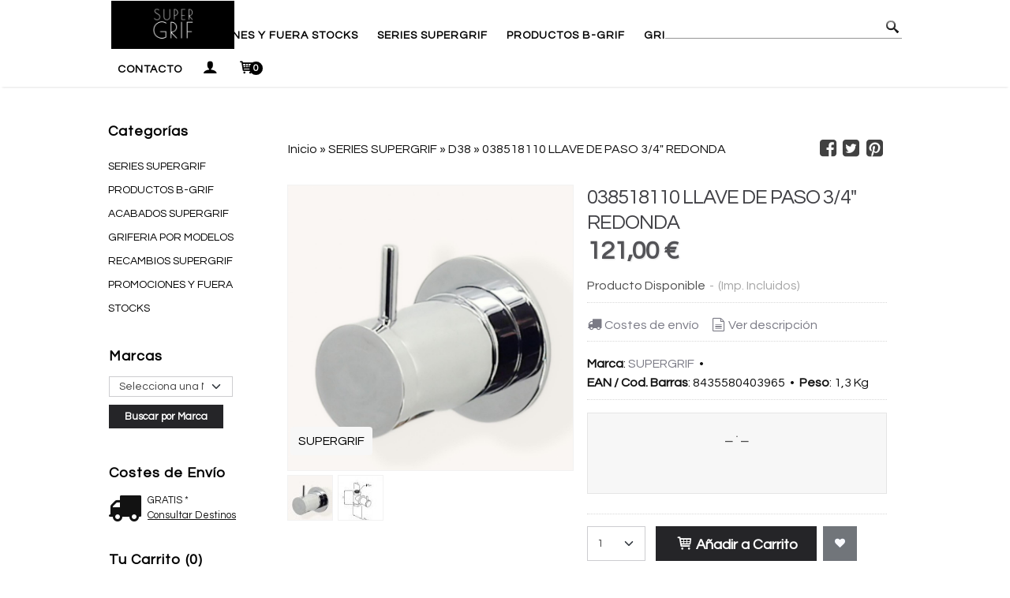

--- FILE ---
content_type: text/html; charset=utf-8
request_url: https://www.supergrifshop.com/p8770604-038518110-llave-de-paso-3-4-roscado.html
body_size: 24227
content:
<!DOCTYPE html>
<html lang="es" class="shop desktop light header-theme product-view column2 out-the-box system-page user-guest url-id-8770604">    <head prefix="og: http://ogp.me/ns# fb: http://ogp.me/ns/fb# product: http://ogp.me/ns/product#">
        <meta http-equiv="Content-Type" content="text/html; charset=utf-8" />
<meta name="viewport" content="width=device-width, initial-scale=1.0" />
<meta name="language" content="es" />
<meta name="description" content="Comprar 038518110 LLAVE DE PASO 3/4&quot; REDONDA por 121,00 € en supergrifshop.com, descubre nuestra selección de D38" />
<meta name="author" content="SUPERGRIF - Grifería para Profesionales y Particulares" />
<meta name="google-site-verification" content="" />
<meta name="msvalidate.01" content="" />
<meta name="alexaVerifyID" content="" />
<meta name="p:domain_verify" content="" />
<meta property="og:determiner" content="a" />
<meta property="og:locale" content="es_ES" />
<meta property="og:type" content="product.item" />
<meta property="og:title" content="038518110 LLAVE DE PASO 3/4&quot; REDONDA" />
<meta property="og:url" content="https://www.supergrifshop.com/p8770604-038518110-llave-de-paso-3-4-roscado.html" />
<meta property="og:description" content="SUPERGRIF Serie D38Llave de Paso Roscada H 3/4&quot;Fabricado en LatónAcabado Cromado" />
<meta property="og:image" content="https://cdn.palbincdn.com/users/38679/images/038518110-1629988308.jpg" />
<meta property="og:image:alt" content="038518110 LLAVE DE PASO 3/4&quot; REDONDA: 121,00 €" />
<meta property="og:image:width" content="1492" />
<meta property="og:image:height" content="1492" />
<meta property="product:price:amount" content="121.00" />
<meta property="product:price:currency" content="EUR" />
<meta property="product:sale_price:amount" content="121.00" />
<meta property="product:sale_price:currency" content="EUR" />
<meta property="product:availability" content="in stock" />
<meta property="product:category" content="SERIES SUPERGRIF &gt;  D38" />
<meta property="product:condition" content="new" />
<meta property="product:retailer_item_id" content="8770604" />
<meta property="product:brand" content="SUPERGRIF" />
<meta property="product:gtin" content="8435580403965" />
<meta property="fb:app_id" content="198335206866025" />
<meta name="twitter:site" content="@" />
<meta name="twitter:creator" content="@" />
<meta name="twitter:title" content="038518110 LLAVE DE PASO 3/4&quot; REDONDA: 121,00 €" />
<meta name="twitter:description" content="Comprar 038518110 LLAVE DE PASO 3/4&quot; REDONDA por 121,00 € en supergrifshop.com, descubre nuestra selección de D38" />
<meta name="twitter:image" content="https://cdn.palbincdn.com/users/38679/images/038518110-1629988308.jpg" />
<meta name="twitter:label1" content="PRICE" />
<meta name="twitter:data1" content="121,00 €" />
<meta name="twitter:label2" content="CATEGORY" />
<meta name="twitter:data2" content="D38" />
<meta name="twitter:label3" content="STOCK" />
<meta name="twitter:data3" content="" />
<meta name="twitter:card" content="summary" />
<link rel="preconnect" href="https://cdn.palbincdn.com" />
<link crossorigin="anonymous" rel="preconnect" href="https://cdn.palbincdn.com" />
<link rel="preconnect" href="https://cdn-2.palbincdn.com" />
<link rel="dns-prefetch" href="https://cdn.palbincdn.com" />
<link rel="dns-prefetch" href="https://cdn-2.palbincdn.com" />
<link rel="dns-prefetch" href="//connect.facebook.net" />
<link rel="dns-prefetch" href="//www.facebook.com" />
<link rel="dns-prefetch" href="//static.ak.facebook.com" />
<link rel="dns-prefetch" href="//fbstatic-a.akamaihd.net" />
<link rel="dns-prefetch" href="//www.google.com" />
<link rel="dns-prefetch" href="//fonts.googleapis.com" />
<link rel="dns-prefetch" href="//apis.google.com" />
<link rel="dns-prefetch" href="//translate.google.com" />
<link rel="dns-prefetch" href="//translate.googleapis.com" />
<link rel="dns-prefetch" href="//stats.g.doubleclick.net" />
<link rel="dns-prefetch" href="//www.gstatic.com" />
<link rel="canonical" href="https://www.supergrifshop.com/p8770604-038518110-llave-de-paso-3-4-roscado.html" />
<link rel="shortcut icon" type="image/x-icon" href="/users/38679/shop/favicon.ico" />
<link rel="stylesheet" type="text/css" href="/css/jquery-ui/light/jquery-ui-art.min.css" />
<link rel="stylesheet" type="text/css" href="https://cdn.palbincdn.com/assets/XFlexSlider/flexslider.min.css" />
<link rel="stylesheet" type="text/css" href="https://cdn-2.palbincdn.com/themes/_premium/StreetWide/style.min.css" />
<link rel="stylesheet" type="text/css" href="https://cdn-2.palbincdn.com/css/shop-base.css?584" />
<link rel="stylesheet" type="text/css" href="https://cdn-2.palbincdn.com/css/form.css?584" />
<link rel="stylesheet" type="text/css" href="//fonts.googleapis.com/css?family=Questrial:400,700&amp;subset=latin" />
<style type="text/css">
/*<![CDATA[*/
#colorbox,#cboxOverlay,#cboxWrapper{position:absolute;top:0;left:0;z-index:9999;overflow:hidden}#cboxWrapper{max-width:none}#cboxOverlay{position:fixed;width:100%;height:100%}#cboxMiddleLeft,#cboxBottomLeft{clear:left}#cboxContent{position:relative}#cboxLoadedContent{overflow:auto;-webkit-overflow-scrolling:touch}#cboxTitle{margin:0}#cboxLoadingOverlay,#cboxLoadingGraphic{position:absolute;top:0;left:0;width:100%;height:100%}#cboxPrevious,#cboxNext,#cboxClose,#cboxSlideshow{cursor:pointer}.cboxPhoto{float:left;margin:auto;border:0;display:block;max-width:none;-ms-interpolation-mode:bicubic}.cboxIframe{width:100%;height:100%;display:block;border:0}#colorbox,#cboxContent,#cboxLoadedContent{box-sizing:content-box;-moz-box-sizing:content-box;-webkit-box-sizing:content-box}#cboxOverlay{background:rgba(0,0,0,0.85)}#colorbox{outline:0}#cboxContent{background:#fff;overflow:hidden}.dark #cboxContent{background:#222}.cboxIframe{background:#fff}.dark .cboxIframe{background:#222}#cboxError{padding:50px;border:1px solid #ccc}#cboxLoadedContent{margin-bottom:40px}.cboxFullContent #cboxLoadedContent{margin-bottom:0px}#cboxTitle{position:absolute;bottom:4px;left:0;text-align:center;width:96%;color:#949494;padding:10px 2% 0px 2%}#cboxCurrent{position:absolute;bottom:9px;left:58px;color:#949494}#cboxLoadingOverlay{background:url(/assets/JColorBox/css/images/light/loading_background.png) no-repeat center center}#cboxLoadingGraphic{background:url(/assets/JColorBox/css/images/light/loading.gif) no-repeat center center}.dark #cboxLoadingOverlay{background:url(/assets/JColorBox/css/images/dark/loading_background.png) no-repeat center center}.dark #cboxLoadingGraphic{background:url(/assets/JColorBox/css/images/dark/loading.gif) no-repeat center center}#cboxPrevious:active,#cboxNext:active,#cboxSlideshow:active,#cboxClose:active{outline:0}#cboxSlideshow{bottom:4px;right:30px;color:#0092ef}#cboxPrevious{background-image:url(/assets/JColorBox/css/images/light/left-arrow.svg)}.dark #cboxPrevious{background-image:url(/assets/JColorBox/css/images/dark/left-arrow.svg)}#cboxNext{left:27px;background-image:url(/assets/JColorBox/css/images/light/right-arrow.svg)}.dark #cboxNext{background-image:url(/assets/JColorBox/css/images/dark/right-arrow.svg)}#cboxClose{top:10px;right:10px;background-image:url(/assets/JColorBox/css/images/light/close.svg);width:30px;height:30px}.dark #cboxClose{background-image:url(/assets/JColorBox/css/images/dark/close.svg)}.cbox-button{position:absolute;border:none;padding:0;margin:0;overflow:visible;width:auto;background-color:transparent;text-indent:-9999px;background-repeat:no-repeat;background-position:center center;-webkit-background-size:contain;background-size:contain}.cbox-button.cbox-nav-button{bottom:8px;left:0;background-size:contain;width:25px;height:20px}
/*]]>*/
</style>
<style type="text/css">
/*<![CDATA[*/
        .cboxZoom #cboxLoadedContent {cursor: zoom-in}
        .cboxZoom #cboxLoadedContent:after { font-family: "shop-icons"; content: '\f903'; position: absolute; top: 6px; left: 6px; color: rgba(255,255,255,0.75); z-index: 1; }
        .cboxZoom #cboxLoadedContent:before { content: ''; position: absolute; top: 0; left: 0; border-color: rgba(0,0,0,0.9) transparent transparent rgba(0,0,0,0.9); border-style: solid; border-width: 20px 20px 25px 25px; height: 0px; width: 0px; z-index: 1; }
        .cboxZoom .cboxPhotoZoom {position: absolute; top: 0; left: 0; width: 100%; height: 100%; background-repeat: no-repeat; background-position: center; background-size: cover; transition: transform .35s ease-out;}
/*]]>*/
</style>
<style type="text/css">
/*<![CDATA[*/
*::part(osm-container) {background:none; text-align:left; border: none; padding: 0px;}
/*]]>*/
</style>
<style type="text/css">
/*<![CDATA[*/
#loading{background-repeat:no-repeat;background-position:center center;position:fixed;z-index:999999;top:50%;left:50%;transform:translate(-50%, -50%);opacity:0.8;background-color:#CCC;border-radius:50%;display:none;text-align:center;color:#666}#loading-wrapper{background-color:black;height:100%;width:100%;left:0;top:0;margin:0 auto;opacity:0.4;overflow:hidden;position:fixed;z-index:999998}#loading-message{color:rgba(255, 255, 255, 0.8);position:absolute;bottom:0px;margin-bottom:-2em;width:200%;text-align:center;margin-left:-50%}
/*]]>*/
</style>
<style type="text/css">
/*<![CDATA[*/
.recently-viewed-products-box{padding:20px}.responsive-phone .recently-viewed-products-box{padding:10px}.remove-recently-viewed-product{display:none;position:absolute;top:5px;right:5px;width:24px;height:24px;border-radius:50%;background:rgba(255,255,255,0.5);border:1px solid rgba(0,0,0,0.5);color:rgba(0,0,0,0.5) !important;line-height:26px}.remove-recently-viewed-product:hover{background:rgba(255,255,255,0.75);color:rgba(0,0,0,0.75) !important;border:1px solid rgba(0,0,0,0.75)}.recently-viewed-products .featured-product:hover .remove-recently-viewed-product,.recently-viewed-products-box .featured-product:hover .remove-recently-viewed-product{display:blocK}.recently-viewed-products-slider ul{margin:0}.recently-viewed-products-slider ul > li{display:inline-block;width:25%;box-sizing:border-box;padding:0 5px 0 0 !important;margin:0 !important;background:none !important;white-space:normal;vertical-align:top}.recently-viewed-products-slider ul > li:last-child{padding:0px !important}.recently-viewed-products-slider ul > li:before{content:none;padding:0 !important;margin:0 !important}.recently-viewed-products-slider{overflow-x:hidden;overflow-y:hidden;white-space:nowrap}.responsive-phone .recently-viewed-products-slider{overflow-x:auto;-webkit-overflow-scrolling:touch;-ms-overflow-style:-ms-autohiding-scrollbar}.recently-viewed-products-slider::-webkit-scrollbar{height:8px;background-color:transparent}.recently-viewed-products-slider::-webkit-scrollbar-thumb{border-radius:10px;-webkit-box-shadow:inset 0 0 6px rgba(0,0,0,.3);background-color:#777}.recently-viewed-products-slider::-webkit-scrollbar-track{background-color:transparent}.recently-viewed-products-slider:hover{overflow-x:scroll;cursor:move;margin-bottom:-8px}.firefox .recently-viewed-products-slider:hover{margin-bottom:-15px}.ie11 .recently-viewed-products-slider:hover,.ie9 .recently-viewed-products-slider:hover{margin-bottom:-17px}.ieEdge .recently-viewed-products-slider:hover{margin-bottom:-12px}
/*]]>*/
</style>
<style type="text/css">
/*<![CDATA[*/
.shopping-cart-content table td{vertical-align:middle;padding:3px 0px;font-size:0.9em;border-bottom:1px dotted #ccc;border-bottom:1px dashed rgba(125,125,125,0.2) !important}.shopping-cart-content .shopping-cart-subtotal,.shopping-cart-content .shopping-cart-subtotal a{margin-top:4px;clear:both;text-align:right}
/*]]>*/
</style>
<style type="text/css">
/*<![CDATA[*/
.hideall .init-hidden {display:none} .hideall .init-invisible, .hideall .animated-hide.animated {visibility:hidden}
/*]]>*/
</style>
<style type="text/css">
/*<![CDATA[*/
.tlite{background:#111;color:white;font-family:sans-serif;font-size:0.8rem;font-weight:normal;text-decoration:none;text-align:left;padding:0.6em 0.75rem;border-radius:4px;position:absolute;opacity:0;visibility:hidden;transition:opacity 0.4s;white-space:nowrap;box-shadow:0 0.5rem 1rem -0.5rem black;z-index:1000;-webkit-backface-visibility:hidden}.tlite-table td,.tlite-table th{position:relative}.tlite-visible{visibility:visible;opacity:0.9}.tlite::before{content:' ';display:block;background:inherit;width:10px;height:10px;position:absolute;transform:rotate(45deg)}.tlite-n::before{top:-3px;left:50%;margin-left:-5px}.tlite-nw::before{top:-3px;left:10px}.tlite-ne::before{top:-3px;right:10px}.tlite-s::before{bottom:-3px;left:50%;margin-left:-5px}.tlite-se::before{bottom:-3px;right:10px}.tlite-sw::before{bottom:-3px;left:10px}.tlite-w::before{left:-3px;top:50%;margin-top:-5px}.tlite-e::before{right:-3px;top:50%;margin-top:-5px}
/*]]>*/
</style>
<style type="text/css">
/*<![CDATA[*/
select{background:#FFFFFF;border:1px solid #CDCDD0;margin:0 auto;width:100%;padding:5px 0;color:#444444 !important;font-size:14px;font-family:Questrial, Arial, 'Arial Unicode MS', Helvetica, Sans-Serif;font-weight:normal;font-style:normal;text-transform:none;text-shadow:none;margin:0px}body{font-size:16px;font-family:Questrial, Arial, 'Arial Unicode MS', Helvetica, Sans-Serif}#header-logo{text-align:left}.blockquote-border{border:1px solid #E5E5E5}.blockquote-background{background:#F7F7F7 url('images/postquote.png') no-repeat scroll;color:#000000;background-image:none}.blockquote-box{border:1px solid #E5E5E5;background:#F7F7F7 url('images/postquote.png') no-repeat scroll;color:#000000;background-image:none}.art-postcontent .blockquote-box a,.art-postcontent .blockquote-box a.featured-product-title-link,.art-postcontent .blockquote-box a.featured-product-title-link:visited,.art-postcontent .blockquote-box a.featured-product-title-link:hover,.art-postcontent .blockquote-box h1,.art-postcontent .blockquote-box h2,.art-postcontent .blockquote-box h3,.art-postcontent .blockquote-box h4,.art-postcontent .blockquote-background h5,.art-postcontent .blockquote-box h6{color:#000000}.art-postcontent .blockquote-background a,.art-postcontent .blockquote-background a.featured-product-title-link,.art-postcontent .blockquote-background a.featured-product-title-link:visited,.art-postcontent .blockquote-background a.featured-product-title-link:hover,.art-postcontent .blockquote-background h1,.art-postcontent .blockquote-background h2,.art-postcontent .blockquote-background h3,.art-postcontent .blockquote-background h4,.art-postcontent .blockquote-background h5,.art-postcontent .blockquote-background h6{color:#000000}div.form fieldset{border:1px solid #E5E5E5}.ui-dialog-titlebar.ui-widget-header{border:1px solid #E5E5E5;background:#F7F7F7 url('images/postquote.png') no-repeat scroll;color:#000000;background-image:none}.ui-accordion-header-icon,.ui-accordion-header .ui-icon{float:right}.ui-accordion-content{border:1px solid #E5E5E5;padding:1em 0.5em;border-top:none}h3.ui-accordion-header,h4.ui-accordion-header{border:1px solid #E5E5E5;background:#F7F7F7 url('images/postquote.png') no-repeat scroll;color:#000000;background-image:none;margin:0px;padding:0px;padding:10px}body #cboxContent{background:#FFFFFF}body #cboxLoadedContent{background:#FFFFFF}body .ui-widget-content{background:#FFFFFF}body .ui-dialog{background:#FFFFFF;background-image:none}body .ui-dialog .ui-dialog-content{background:#FFFFFF}.art-postcontent a.h4-link-color,.art-postcontent a.h4-link-color:visited,.art-postcontent a.h4-link-color:hover{color:#515158}.art-postcontent a.h5-link-color,.art-postcontent a.h5-link-color:visited,.art-postcontent a.h5-link-color:hover{color:#000000}.desktop.header-theme .art-header{position:fixed;z-index:999 !important;width:100% !important;max-width:100% !important}.desktop.header-theme .header-wrapper{height:110px}.art-hmenu.pal-tabs-hmenu>li,.pal-tabs .art-hmenu.pal-tabs-hmenu>li{scroll-margin-top:115px}.desktop li.customer-search-menu.customer-shop-menu{display:none}.desktop.header-theme.site-index .art-header .art-shaper{opacity:0}html,html a{-webkit-font-smoothing:antialiased;text-shadow:1px 1px 1px rgba(0,0,0,0.004)}.responsive-phone ul#shop-menu{background:#ffffff}li.mobile-automatic-categories{display:none}.responsive-phone .art-nav ul.art-hmenu a.submenu-button{background:#f4f4f4}.responsive-phone ul#shop-menu>li>a{text-align:left;margin-left:30px}.responsive-phone ul#shop-menu>li>ul>li>a{background:#fff}#shop-menu > li > ul > li > a,#shop-menu > li > ul > li > ul > li > a{transition:padding 0.15s linear}#shop-menu > li:not(.customer-shop-menu) > ul > li > a:hover,#shop-menu > li:not(.customer-shop-menu) > ul > li > ul > li > a:hover{padding-left:20px;padding-right:0px}h1#category-name{text-align:center}h5#subcategories-header{text-align:center}.desktop ul#shop-menu li a:hover{-webkit-transition:all 0.4s ease;transition:all 0.4s ease}.desktop ul#shop-menu li a:hover{-webkit-filter:brightness(90%);filter:brightness(90%)}form#filters-form-product-list-top{background:#fff}.filter-title-wrapper.blockquote-box{border:1px solid #d6d6d6;border-radius:0px;background-color:#FFF !important}div#subcategories-inner{border:1px solid #e1e1e1;background:#fff}figcaption.featured-product-nav{text-align:left}.desktop #product-list .art-list-view-pager-nav{margin-top:40px}.desktop .art-header{box-shadow:rgba(0, 0, 0, 0.2) 0px 3px 3px -3px}.featured-product-title{height:1.5em}.featured-product-zoom-wrapper{display:none}figcaption.featured-category-nav{text-align:left}a.featured-category-title-link:before{content:"- ";color:grey;margin-right:5px}a.featured-category-title-link{font-weight:100 !important}.desktop .art-header form.art-search{width:300px}.desktop .art-header input[type="text"]{height:30px;border-top:none;border-right:none;border-left:none;border-bottom:1px solid #969696}.blog-post-list div#sheet-content .art-layout-wrapper,.blog-post-show div#sheet-content .art-layout-wrapper{width:80%;max-width:1200px}span.customer-shopping-cart-counter{background:#000;color:#fff;width:1.4em;height:1.4em;line-height:1.5em;margin-left:-6px;border:none}li.shopping-cart-menu-links{background:#000 !important}li.shopping-cart-menu-links a{color:#fff !important;font-size:18px !important;text-align:center !important;line-height:1.4em !important}#shopping-cart-form thead .blockquote-background{background:#000000;color:#fff}#shopping-cart-form tfoot .blockquote-background{background:#ffffff}
/*]]>*/
</style>
<style type="text/css">
/*<![CDATA[*/
@media (max-width: 382px){.featured-product-title.featured-title{height:50px}}
/*]]>*/
</style>
<style type="text/css">
/*<![CDATA[*/
.back-to-top{position:fixed;bottom:2.5em;right:0px;text-decoration:none;color:#000000;background-color:rgba(235, 235, 235, 0.80);font-weight:700;font-size:2em;padding:10px;display:none;border-radius:4px 0px 0px 4px}.back-to-top:hover{background-color:rgba(135, 135, 135, 0.50)}
/*]]>*/
</style>
<style type="text/css">
/*<![CDATA[*/
#goog-gt-tt,.goog-tooltip.skiptranslate,.goog-tooltip,body > .skiptranslate{display:none !important;width:0px !important;height:0px !important;visibility:hidden !important}body > .skiptranslate > .goog-te-banner-frame.skiptranslate{display:none !important;visibility:hidden;position:absolute;opacity:0;top:0px;width:0px;height:0px;left:-10000px}body .goog-text-highlight{background-color:inherit;-webkit-box-shadow:inherit;-moz-box-shadow:inherit;box-shadow:inherit;box-sizing:inherit;-webkit-box-sizing:inherit;-moz-box-sizing:inherit;position:inherit}body{top:auto !important;position:static !important;min-height:0 !important}
/*]]>*/
</style>
<script type="text/javascript" src="https://cdn.palbincdn.com/js/jquery/jquery-1.9.1.min.js"></script>
<script type="text/javascript" src="https://cdn.palbincdn.com/js/jquery/jquery-ui-1.9.2.custom.min.js"></script>
<script type="text/javascript" src="https://www.googletagmanager.com/gtag/js?id=G-5FDG228B50" async="async"></script>
<script type="text/javascript" src="https://cdn.palbincdn.com/assets/LazySizes/lazysizes.min.js" async="async"></script>
<script type="text/javascript" src="https://www.paypal.com/sdk/js?client-id=AZ7jFtQV-ypbA_hF3mjLXAYIPoPFWqx9oVEr3OC4HruS3l1L1M4wpuo3dxMiDSHZNAETuhAGSnW5Z-cb&amp;currency=EUR&amp;components=messages"></script>
<script type="text/javascript">
/*<![CDATA[*/
            <!-- Global site tag (gtag.js)-->
            window.dataLayer = window.dataLayer || [];
            function gtag(){dataLayer.push(arguments);}
            gtag('js', new Date());
			gtag('set', 'user_properties', {})
			gtag('set', 'user_data', {"phone_number":"+34","address":{"first_name":"Guest","last_name":"Guest"}})
            gtag('config', 'AW-517114887', {});
            gtag('config', 'G-5FDG228B50', {"groups":"analytics"});
$(document).on('product.priceChanged',function(){if($('#PP-pay-in-3-widget')!==undefined)$('#PP-pay-in-3-widget').attr('data-pp-amount',$("#product-main-price").html().split("&nbsp")[0].replace(/\./g,"").replace(/,/g,"."))})
function checkIframePP(){var ifr=$("#PP-pay-in-3-widget>span>iframe");if(ifr.length&&ifr.attr("style").includes("opacity")){ifr.css("opacity","1");ifr.css("pointer-events","auto")}else setTimeout(checkIframePP,500)};setTimeout(checkIframePP,500)
window.LoadingWidgetAssetsUrl = 'https://cdn.palbincdn.com/assets/LoadingWidget';
$(function(){var defaults={maxWrapperOpacity:0,maxOpacity:0.8,animationDuration:600,message:'',name:''};this.$divs=[]
function LoadingConstructor(config){if(window.Loading)return window.Loading;if(!config)config={};this.$wrapper=$('<div id="loading-wrapper"></div>').appendTo('body').hide();this.$el=$('<div id="loading"><div id="loading-message"></div></div>').appendTo('body').hide();this.$divs=[this.$wrapper,this.$el];$.extend(this,defaults,config)};LoadingConstructor.prototype={show:function(maxWrapperOpacity,message,gifName,size,name){if(this.name)return;this.name=name;var maxWrapperOpacity=(typeof maxWrapperOpacity==="undefined")?0.5:maxWrapperOpacity,message=(typeof message==="undefined")?'':message;if(gifName){gifUrl=window.LoadingWidgetAssetsUrl+'/'+gifName;this.$el[0].style.setProperty('--loading-gif','url('+gifUrl+')')}else this.$el[0].style.removeProperty('--loading-gif');if(size){this.$el[0].style.setProperty('--loading-size',size)}else this.$el[0].style.removeProperty('--loading-size');this.$el.find('#loading-message').html(message);this.$wrapper.show().css('opacity',0).animate({opacity:maxWrapperOpacity},this.animationDuration);this.$el.show().css('opacity',0).animate({opacity:this.maxOpacity},this.animationDuration)},hide:function(name){if(!this.name||name===true||this.name==name){this.name="";$(this.$divs).each(function(){$(this).animate({opacity:0},this.animationDuration,function(){$(this).hide()})})}}};window.Loading=new LoadingConstructor()})
document.documentElement.className+=' hideall'
var setHMenuOpenDirection=function(a){return(function(a){setTimeout(function(){setHMenuOpenDirection(a)},1)})}(jQuery),setPopupVMenuOpenDirection=function(b){return(function(b){setTimeout(function(){setPopupVMenuOpenDirection(b)},1)})}(jQuery),fixPopupVMenu=function(c){return(function(c){setTimeout(function(){fixPopupVMenu(c)},1)})}(jQuery),setOpenSubmenuWithNoReload=function(d){return(function(d){setTimeout(function(){setOpenSubmenuWithNoReload(d)},1)})}(jQuery),setOpenSubmenuWithHover=function(d){return(function(d){setTimeout(function(){setOpenSubmenuWithHover(d)},1)})}(jQuery),responsiveDesign=1;$(document).ready(function(){$.ajax({dataType:"script",cache:true,url:"https://cdn-2.palbincdn.com/themes/_premium/StreetWide/script.min.js"}).done(function(script,textStatus){if(false)$.ajax({dataType:"script",cache:true,url:"https://cdn-2.palbincdn.com/themes/_premium/StreetWide/script.responsive.min.js"})})})
/*]]>*/
</script>
<title>038518110 LLAVE DE PASO 3/4&quot; REDONDA: 121,00 €</title>
<!-- Hide Elements Trick -->
<link as="font" crossorigin="anonymous" rel="preload" href="https://cdn-2.palbincdn.com/css/iconSet/basic-shop-icons/fonts/shop-icons.woff?450" /><link href='https://cdn-2.palbincdn.com/css/iconSet/basic-shop-icons/style.css?584' rel='stylesheet' rel='preload' as='style'>
    </head>

    <body><script type="text/javascript" src="https://osm.klarnaservices.com/lib.js" async="async" data-environment="production" data-client-id="c64ce732-64c7-442c-83f2-2186773b3e12"></script>
<script type="text/javascript">
/*<![CDATA[*/
$(document).on('product.priceChanged',function(e,force){try{$('#klarna-placement').attr("data-purchase-amount",$("#product-main-price").html().split("&nbsp")[0].replace(/\./g,"").replace(/,/g,"."));if(window.Klarna&&window.Klarna.OnsiteMessaging)window.Klarna.OnsiteMessaging.refresh()}catch(error){if(window.console)console.error(error)}})
function activateTab(artTab, tab) {
				artTab.tabs('option', 'active', artTab.find(tab.prop('tagName')).index(tab));
		   }
/*]]>*/
</script>

				<div id="art-main">
    <div class="over-header-zone-wrapper"><div class="banner-central-outter" id="central-banner-224374">
<div class="portlet-content">
<div class="banner-central-wrapper banner-html">
       <div class="banner-central-htmlwrapper">
        <!-- Google tag (gtag.js) -->
<script async src="https://www.googletagmanager.com/gtag/js?id=AW-517114887"></script>
<script>
  window.dataLayer = window.dataLayer || [];
  function gtag(){dataLayer.push(arguments);}
  gtag('js', new Date());

  gtag('config', 'AW-517114887');
</script>    </div>
</div></div>
</div></div>
    
<div class="header-wrapper">    <header class="art-header">        <div class="art-shapes">
        
            </div>
        
        

<div class="art-textblock art-object2042898484">
    <form class="art-search" name="Search" action="/product/index">
    <input type="text" value="" name="searchbox">
        <input type="submit" value="" name="" class="art-search-button">
        </form>
</div> 
<div class="art-positioncontrol art-positioncontrol-340300824" id="header-logo"><span class="header-logo-span"></span><a class="header-logo-link" href="/"><img class="header-logo-img" src="/users/38679/shop/logo.jpg?1431772620" alt="038518110 LLAVE DE PASO 3/4&quot; REDONDA: 121,00 €" /></a></div> 
 <nav class="pal-main-nav art-nav">	<div class="art-nav-inner">				<ul class="art-hmenu" id="shop-menu">
<li id="item-inicio"><a href="/">Inicio</a></li>
<li id="item-promociones-y-fuera-stocks"><a href="/c570788-promociones-y-fuera-stocks.html">PROMOCIONES Y FUERA STOCKS</a></li>
<li id="item-series-supergrif"><a href="/c474082-series-supergrif.html">Series Supergrif</a>
<ul>
<li><a href="/c579392-lola.html">LOLA</a></li>
<li><a href="/c474083-afternoon.html">AFTERNOON</a></li>
<li><a href="/c474084-d38.html">D38</a></li>
<li><a href="/c474085-afternoon-stick.html">AFTERNOON STICK</a></li>
<li><a href="/c474087-t-one.html">T-ONE</a></li>
<li><a href="/c474088-k2.html">K-2</a></li>
<li><a href="/c474090-170.html">170</a></li>
<li><a href="/c474091-epoca.html">EPOCA</a></li>
<li><a href="/c474092-epoca-porcelana.html">EPOCA PORCELANA</a></li>
<li><a href="/c474093-tangent.html">TANGENT</a></li>
<li><a href="/c474097-armonia.html">ARMONÍA</a></li>
<li><a href="/c503567-noir.html">Q11</a></li>
<li><a href="/c503610-vigo.html">VIGO</a></li>
</ul>
</li>
<li id="item-productos-b-grif"><a href="/c550272-b-grif.html">Productos B-grif</a>
<ul>
<li><a href="/c550273-lavabos-sobremesa-b-grif.html">Lavabos sobremesa B-grif</a></li>
<li><a href="/c550274-bano-ducha-mural-b-grif.html">Baño ducha mural B-grif</a></li>
<li><a href="/c550275-ducha-mural-b-grif.html">Ducha mural B-grif</a></li>
<li><a href="/c550277-bide-sobremesa-b-grif.html">Bidé sobremesa B-grif</a></li>
<li><a href="/c550895-cocina-b-grif.html">Cocina B-grif</a></li>
<li><a href="/c554806-termostaticas-b-grif.html">Termostáticas B-grif</a></li>
<li><a href="/c564184-accesorios-de-bano.html">Accesorios de baño B-grif</a></li>
<li><a href="/c564477-lavabos-altos-sobremesa.html">Lavabos altos sobremesa</a></li>
</ul>
</li>
<li id="item-griferia-por-modelos"><a href="/c437695-griferia-por-modelos.html">Grifería por Modelos</a>
<ul>
<li><a href="/c506053-griferia-para-osmosis.html">GRIFERÍA PARA OSMOSIS</a></li>
<li><a href="/c437688-griferia-de-cocina.html">GRIFERíA DE COCINA</a></li>
<li><a href="/c433157-griferia-de-lavabo.html">GRIFERÍA DE LAVABO</a></li>
<li><a href="/c433650-griferia-lavabo-de-pared.html">LAVABO DE PARED</a></li>
<li><a href="/c526133-griferia-lavabo-3-agujeros.html">LAVABO 3 AGUJEROS</a></li>
<li><a href="/c461833-griferia-de-lavabo-bol-altos.html">LAVABO ALTO</a></li>
<li><a href="/c441745-griferia-de-ducha.html">GRIFERÍA DE DUCHA</a></li>
<li><a href="/c433155-griferia-termostatica.html">GRIFERÍA TERMOSTÁTICA</a></li>
<li><a href="/c440312-griferia-de-ducha-empotrada.html">DUCHA EMPOTRADA</a></li>
<li><a href="/c441060-griferia-de-bide-empotrada.html">BIDÉ EMPOTRADO</a></li>
<li><a href="/c449454-griferia-temporizada.html">GRIFERÍA TEMPORIZADA</a></li>
<li><a href="/c450458-griferia-medical.html">GRIFERÍA MEDICAL</a></li>
<li><a href="/c452272-griferia-bano-ducha.html">GRIFERIA BAÑO DUCHA</a></li>
<li><a href="/c463612-griferia-de-bide.html">GRIFERIA DE BIDÉ</a></li>
<li><a href="/c485041-termostaticas-empotradas.html">TERMOSTATICAS EMPOTRADAS</a></li>
<li><a href="/c503541-llaves-de-paso-y-regulacion.html">LLAVES DE PASO Y REGULACIÓN</a></li>
<li><a href="/c504302-dosificador-de-jabon.html">DOSIFICADOR DE JABON</a></li>
<li><a href="/c515588-griferia-empotrada-bano-ducha.html">GRIFERIA EMPOTRADA BAÑO DUCHA</a></li>
<li><a href="/c442385-griferia-termostatica-con-columna-de-ducha.html">TERMOSTATICA CON COLUMNA DE DUCHA</a></li>
<li><a href="/c468799-griferia-lavabo-de-suelo.html">GRIFERIA LAVABO DE SUELO</a></li>
<li><a href="/c469749-monomando-ducha-con-columna.html">MONOMANDO DUCHA CON COLUMNA</a></li>
</ul>
</li>
<li id="item-recambios"><a href="/c433618-recambios-supergrif.html">Recambios</a>
<ul>
<li><a href="/c433624-monturas.html">MONTURAS</a></li>
<li><a href="/c433625-cartucho.html">CARTUCHOS</a></li>
<li><a href="/c433814-cartuchos-termostaticos.html">TERMOSTATICOS</a></li>
<li><a href="/c434158-sifon-desague-y-valvulas.html">VALVULAS DESAGÜE</a></li>
<li><a href="/c434164-aireadoresatomizadores.html">AIREADORES</a></li>
<li><a href="/c440091-rociadores-y-mangos-de-duchas.html">MANGOS DE DUCHAS</a></li>
<li><a href="/c504558-rociadores.html">ROCIADORES </a></li>
<li><a href="/c440093-flexos-de-ducha-y-soportes-de-ducha.html">FLEXOS DE DUCHA </a></li>
<li><a href="/c447694-mandos-y-senalizadores.html">MANDOS Y SEÑALIZADORES</a></li>
<li><a href="/c452059-inversores.html">INVERSORES</a></li>
<li><a href="/c464246-toricas-y-juntas.html">TORICAS</a></li>
<li><a href="/c484791-latiguillos-enlaces-flexibles-griferia.html">LATIGUILLOS</a></li>
<li><a href="/c514367-llaves-de-regulacion.html">LLAVES DE REGULACIÓN</a></li>
<li><a href="/c563901-canos.html">CAÑOS</a></li>
</ul>
</li>
<li id="item-contacto"><a href="/site/contact">Contacto</a></li>
<li class="user-top-menu-separator"><span></span></li>
<li class="customer-account-menu customer-shop-menu"><a class="customer-shop-menu" aria-label="Mi Cuenta" href="/login"><span class="customer-account icon-user shop-menu-icon"></span> <span class="customer-account-label customer-shop-menu-label">Mi Cuenta</span></a>
<ul>
<li><a href="/login">Acceder</a></li>
<li><a href="/register">Registrarse</a></li>
</ul>
</li>
<li class="shopping-cart-menu customer-shop-menu"><a class="customer-shop-menu" aria-label="Carrito" href="/shoppingcart/view"><span class="customer-shopping-cart icon-cart shop-menu-icon"></span><span class="customer-shopping-cart-counter">0</span> <span class="customer-shopping-cart-label customer-shop-menu-label">Carrito</span></a>
<ul>
<li id="shopping-cart-menu-subtotal"><a href="/shoppingcart/view">Total:&nbsp;<strong>0,00 €</strong></a></li>
<li class="shopping-cart-menu-links"><a href="/shoppingcart/view"><strong>Ver Carrito</strong></a></li>
</ul>
</li>
<li class="customer-search-menu customer-shop-menu"><a class="customer-search-menu-link customer-shop-menu" aria-label="Buscar..." href="javascript:void(0)"><span class="customer-search icon-search shop-menu-icon"></span> <span class="customer-search-label customer-shop-menu-label">Buscar...</span></a>
<ul>
<li class="customer-search-menu-form-wrapper"><a class="customer-search-menu-form-link" aria-label="Buscar" href="javascript:void(0)"><form id="menu-search-form" class="art-search focusmagic" action="/product/index" method="get"><input placeholder="Buscar..." id="menu-search-input" size="24" aria-label="Buscar..." type="text" value="" name="searchbox" /><button type="submit" id="menu-search-input-button" class="icon-search" name=""></button></form></a></li>
</ul>
</li>
</ul>

	</div></nav>    </header></div>
    <div id="sheet-content" class="art-sheet clearfix">
        
        <div class="art-layout-wrapper">        <div class="art-content-layout column2">
        <div class="art-content-layout-row">
            <aside class="art-layout-cell art-sidebar1 ">
                                <div class="art-vmenublock clearfix" id="Categories">
<div class="art-vmenublockheader">
<span id = "Categories_title" class="t">Categorías</span>
</div>
<div class="art-vmenublockcontent">
<ul class="art-vmenu" id="categories-vmenu">
<li><a href="/c474082-series-supergrif.html">SERIES SUPERGRIF</a></li>
<li><a href="/c550272-b-grif.html"> PRODUCTOS B-GRIF</a></li>
<li><a href="/c526583-acabados-supergrif.html">ACABADOS SUPERGRIF</a></li>
<li><a href="/c437695-griferia-por-modelos.html">GRIFERIA POR MODELOS</a></li>
<li><a href="/c433618-recambios-supergrif.html">RECAMBIOS SUPERGRIF</a></li>
<li><a href="/c570788-promociones-y-fuera-stocks.html">PROMOCIONES Y FUERA STOCKS</a></li>
</ul></div>
</div><div class="art-block clearfix" id="BrandSelector">
<div class="art-blockheader">
<span id = "BrandSelector_title" class="t">Marcas</span>
</div>
<div class="art-blockcontent">
<div id="brands-form-wrapper">
    <form id="brands-form" action="/brand/view" method="GET">        <select required="required" title="Elige tu marca favorita." id="brands-dropdown" class="art-select" onchange="js:$(this).parents(&quot;#brands-form&quot;).find(&quot;.art-button&quot;).val(&quot;Cargando...&quot;);this.form.submit();" aria-labelledby="BrandSelector_title" aria-label="Selector de marca" name="id">
<option value="">Selecciona una Marca</option>
<option value="139219">B-GRIF</option>
<option value="99731">SUPERGRIF</option>
</select>        <span class="art-button-wrapper">
            <input class="art-button" type="submit" value=" Buscar por Marca"/>
        </span>
    </form></div></div>
</div><div class="art-block clearfix" id="FreeShipmentNotifier">
<div class="art-blockheader">
<span id = "FreeShipmentNotifier_title" class="t">Costes de Envío</span>
</div>
<div class="art-blockcontent">

<a class="free-shipping-link colorbox-ajax" aria-label="Ver detalle del coste de envio" href="/site/freeShippingCostsTable"><span class="icon-truck free-shipping-icon"></span></a><div class="free-sipping-details">    <a class="colorbox-ajax free-shipping-price" href="/site/freeShippingCostsTable">GRATIS *</a>    <a class="colorbox-ajax free-shipping-note" href="/site/freeShippingCostsTable">Consultar Destinos</a></div>
</div>
</div><div class="art-block clearfix" id="ShoppingCart">
<div class="art-blockheader">
<span id = "ShoppingCart_title" class="t">Tu Carrito (0)</span>
</div>
<div class="art-blockcontent">
<div class="shopping-cart-content">
        El carrito de la compra está vacío</div></div>
</div><div class="art-block clearfix" id="SocialNetworks">
<div class="art-blockheader">
<span id = "SocialNetworks_title" class="t">Redes Sociales</span>
</div>
<div class="art-blockcontent">
<div id="social-networks">
    <div class="social-network-instagram"><a target="_blank" class="social-network-button social-network-link" style="background:#D22660" href="https://www.instagram.com/griferia_supergrif"><span class="social-network-icon icon-instagram-squared"></span>Instagram</a></div><div class="social-network-pinterest"><a target="_blank" class="social-network-button social-network-link" style="background:#C8232C" href="https://pinterest.es/supergrifshop"><span class="social-network-icon icon-pinterest-squared"></span>Pinterest</a></div><div class="social-network-youtube"><a target="_blank" class="social-network-button social-network-link" style="background:#B70202" href="https://www.youtube.com/@griferia_supergrif"><span class="social-network-icon icon-youtube-squared"></span>Youtube</a></div></div>
</div>
</div>                            </aside>
            <main class="art-layout-cell art-content" id="content">
                


<article id="product-sheet" class="art-post art-article">
    <div class="art-postmetadataheader clearfix responsive-phone-hidden">
        <div class="art-postheadericons art-metadata-icons">
            <div id="breadcrumbs">
                <div itemscope="itemscope" itemtype="http://schema.org/BreadcrumbList">
<span itemprop="itemListElement" itemscope="itemscope" itemtype="http://schema.org/ListItem"><a itemprop="item" href="/"><span itemprop="name">Inicio</span></a><meta itemprop="position" content="1" /></span> &raquo; <span itemprop="itemListElement" itemscope="itemscope" itemtype="http://schema.org/ListItem"><a itemprop="item" href="https://www.supergrifshop.com/c474082-series-supergrif.html"><span itemprop="name">SERIES SUPERGRIF</span></a><meta itemprop="position" content="2" /></span> &raquo; <span itemprop="itemListElement" itemscope="itemscope" itemtype="http://schema.org/ListItem"><a itemprop="item" href="https://www.supergrifshop.com/c474084-d38.html"><span itemprop="name"> D38</span></a><meta itemprop="position" content="3" /></span> &raquo; <span>038518110 LLAVE DE PASO 3/4&quot; REDONDA</span></div>            </div>
            <div id="product-share">
                <a class="product-share-button share-facebook icon-facebook-squared" rel="nofollow" target="_blank" onClick="window.open(this.getAttribute(&#039;data-url&#039;) || this.href, this.target, &#039;width=800,height=400&#039;); return false;" data-url="/product/share?product_id=8770604&amp;socialNetwork=facebook" title="Share in facebook" href="#"><img src="/images/icons/social/20/transparent.png" alt="Share in facebook" /></a><a class="product-share-button share-twitter icon-twitter-squared" rel="nofollow" target="_blank" onClick="window.open(this.getAttribute(&#039;data-url&#039;) || this.href, this.target, &#039;width=800,height=400&#039;); return false;" data-url="/product/share?product_id=8770604&amp;socialNetwork=twitter" title="Share in twitter" href="#"><img src="/images/icons/social/20/transparent.png" alt="Share in twitter" /></a><a class="product-share-button share-pinterest icon-pinterest-squared" rel="nofollow" target="_blank" onClick="window.open(this.getAttribute(&#039;data-url&#039;) || this.href, this.target, &#039;width=800,height=400&#039;); return false;" data-url="/product/share?product_id=8770604&amp;socialNetwork=pinterest" title="Share in pinterest" href="#"><img src="/images/icons/social/20/transparent.png" alt="Share in pinterest" /></a>            </div>
        </div>
    </div>
    <br class="br-space responsive-phone-hidden"/>
    <div class="art-postcontent art-postcontent-0 clearfix product-inner-view product-inner-normal-view">
    <div class="art-content-layout-wrapper">
        <div class="art-content-layout">
            <div class="art-content-layout-row responsive-layout-row-2">
                <div id="product-image-cell" class="art-layout-cell">

                                        <div id="product-image-wrapper">
                        <a id="product-image-link" class="link-block" target="_blank" href="https://cdn.palbincdn.com/users/38679/images/038518110-1629988308.jpg"><img id="product-image" src="https://cdn.palbincdn.com/users/38679/images/038518110-1629988308.jpg" alt="038518110 LLAVE DE PASO 3/4&quot; REDONDA" /></a>                        <p class="product-tag-wrapper">
                            <span class="product-tag blockquote-background">SUPERGRIF</span>                        </p>
                        <div class="product-image-ribbon product-image-ribbon-notavailable">No Disponible</div>
                    </div>
                    <div id="product-image-gallery">
                        <a id="product-gallery-12768756" class="product-gallery product-image-thumbnail-link featured-image" rel="product-gallery" href="https://cdn.palbincdn.com/users/38679/images/038518110-1629988308.jpg"><img class="product-image-thumbnail lazyload" data-srcset="https://cdn.palbincdn.com/users/38679/images/038518110-1629988308@x256--f[as].jpg.thumb 256w, https://cdn.palbincdn.com/users/38679/images/038518110-1629988308@x128--f[as].jpg.thumb 128w, https://cdn.palbincdn.com/users/38679/images/038518110-1629988308@x64--f[as].jpg.thumb 64w" data-sizes="auto" srcset="[data-uri]" src="https://cdn.palbincdn.com/users/38679/images/038518110-1629988308.jpg.thumb" alt="038518110 LLAVE DE PASO 3/4&quot; REDONDA [0]" /></a><a id="product-gallery-12768769" class="product-gallery product-image-thumbnail-link" rel="product-gallery" href="https://cdn.palbincdn.com/users/38679/images/038518110B-1629988898.jpg"><img class="product-image-thumbnail lazyload" data-srcset="https://cdn.palbincdn.com/users/38679/images/038518110B-1629988898@x256--f[as].jpg.thumb 256w, https://cdn.palbincdn.com/users/38679/images/038518110B-1629988898@x128--f[as].jpg.thumb 128w, https://cdn.palbincdn.com/users/38679/images/038518110B-1629988898@x64--f[as].jpg.thumb 64w" data-sizes="auto" srcset="[data-uri]" src="https://cdn.palbincdn.com/users/38679/images/038518110B-1629988898.jpg.thumb" alt="038518110 LLAVE DE PASO 3/4&quot; REDONDA [1]" /></a>                    </div>
                                    </div>
                <div id="product-details-cell" class="art-layout-cell">
                    <div id="product-meta-cell">
                                                <h1 id="product-name" class="art-postheader model-name">038518110 LLAVE DE PASO 3/4" REDONDA</h1>
                                                <h3 id="product-price-tag">
                            <span id="product-main-price" class="notranslate">121,00 € </span>
                            <span id="product-old-price" class="old-price notranslate"></span>
                                                    </h3>
                        <div id="product-offer" class="product-offer">
                            <span id="product-availability">Producto Disponible</span>
                            <span id="product-stock"></span>
                            <span class="availability-tax-separator">-</span>
                            <span class="product-tax">(Imp. Incluidos)</span>
                        </div>
                        <hr class="hr-dotted product-offer-hr">
                        <div id="product-info-links" class="product-info-links">
                            <a id="shipping-cost-link" href="#li-product-shipping-cost"><span class="icon-truck icon-text-top"></span>Costes de envío</a>                            <a id="view-description-link" href="#li-product-description"><span class="icon-doc-text icon-text-top"></span>Ver descripción</a>                                                    </div>
                        <hr class="hr-dotted product-info-links-hr">
                                                    <div id="product-details">
                                <div id="product-details-table" class="detail-view"><span class="product-brand text-no-wrap"><span class='strong'>Marca</span>: <span><span><a href="/br99731-supergrif.html">SUPERGRIF</a></span></span></span> &nbsp;•&nbsp; <span class="product-code text-no-wrap"><span class='strong'>EAN / Cod. Barras</span>: <span><span class="product-code-value">8435580403965</span></span></span> &nbsp;•&nbsp; <span class="product-main-weight text-no-wrap"><span class='strong'>Peso</span>: <span><span class="product-main-weight-value">1,3 Kg</span></span></span></div>                                <hr class="hr-dotted product-details-hr">
                            </div>
                                            </div>
                    <div id="product-checkout-cell">
                                                <div id="addtocart-form" class="form">
                            <div class="addtocart-form-inner">
                                

<form id="addCartForm-8770604" enctype="multipart/form-data" action="/shoppingcart/put" method="post">                                    <!--end hasVariants-->
                                                                        <div id="deferred-payments-box" class="deferred-payments blockquote-box"><div class="deferred-payment"></div><div class="deferred-payment"></div><div class="deferred-payment"><div class="deferred-payment-klarna"><klarna-placement id="klarna-placement" data-key="credit-promotion-auto-size" data-locale="es-ES" data-purchase-amount="12100" /></div></div><div class="deferred-payment"></div><div class="deferred-payment"><div class="deferred-payment-paypal" style="width:400px;height:35px;" data-pp-message="" data-pp-style-layout="text" data-pp-style-logo-type="inline" data-pp-style-text-color="black" data-pp-amount="121.0000" id="PP-pay-in-3-widget"></div></div></div><hr class="hr-dotted">                                    <div id="addtocart-submit-wrapper">
                                                                                    <select class="notranslate addtocart-select" aria-label="Cantidad" name="quantity" id="quantity">
<option value="1" selected="selected">1</option>
<option value="2">2</option>
<option value="3">3</option>
<option value="4">4</option>
<option value="5">5</option>
<option value="6">6</option>
<option value="7">7</option>
<option value="8">8</option>
<option value="9">9</option>
<option value="10">10</option>
<option value="11">11</option>
<option value="12">12</option>
<option value="13">13</option>
<option value="14">14</option>
<option value="15">15</option>
<option value="16">16</option>
<option value="17">17</option>
<option value="18">18</option>
<option value="19">19</option>
<option value="20">20</option>
<option value="21">21</option>
<option value="22">22</option>
<option value="23">23</option>
<option value="24">24</option>
<option value="25">25</option>
<option value="50">50</option>
<option value="100">100</option>
</select>                                                                                <button class="art-button addcart-button sheet-view" type="submit" data-product-id="8770604" name="yt0"><i class=" icon-cart"></i> Añadir a Carrito</button>                                        <span class="init-hidden product-request-info-arrow"><span class="icon-nomargin-left icon-nomargin-right icon-level-down"></span></span>
                                                                                    <a class="add-product-wishlist guest-user art-button add-product-wishlist-button" data-product-id="8770604" href="javascript:void(0)"><span class="icon-heart" /></a>                                                                            </div>
	                                <div id="volume-price-ranges-table-wrapper"></div>
                                <input type="hidden" value="8770604" name="product_id" /></form><br class="br-space init-hidden" /><div id="product-request-info" class="product-request-info-wrapper init-hidden"></div>                            </div>
                        </div>
                                                    <hr class="hr-dotted">
                                                                    </div>
                    <div id="product-short-description-cell">
                                                    <div id="product-short-description">
                                <p>PRODUCTO NUEVO</p><p>5 AÑOS DE GARANTIA</p><p>¿NECESITAS MAS CANTIDAD DE NUESTRO STOCK DISPONIBLE?</p><p>CONTACTA EN: <a href="/cdn-cgi/l/email-protection" class="__cf_email__" data-cfemail="c093959085928792898693888f9080878d81898cee838f8d">[email&#160;protected]</a></p><p><br></p>                            </div>
                                                                    </div>
                                    </div>
            </div>
        </div>
    </div>
</div>
<script data-cfasync="false" src="/cdn-cgi/scripts/5c5dd728/cloudflare-static/email-decode.min.js"></script><script type="text/javascript">
/*<![CDATA[*/
var discontinuedProduct=false,imageGallerySelected=$(".product-gallery").eq(0).attr('id'),showStock=false,getSelectedOptionId=function(){return $('.product-options-dropdown').map(function(){return $(this).val()}).get().join('-')}
function _getVolumePrice(volumenPrice,selectedOption){var price,applyDiscount=volumenPrice.discountGroup;if(volumenPrice.type==1){price=volumenPrice.value*rawPrices[selectedOption]}else if(volumenPrice.type==2){price=volumenPrice.value}else if(volumenPrice.type==3){price=volumenPrice.value+rawPrices[selectedOption]}else{console.log("Unexpected volume discount type "+volumenPrice.type);price=rawPrices[selectedOption];applyDiscount=true};if(applyDiscount)price=price*groupVolumeMultiplier;return price}
function _getVolumeRangePrice(volumePrices,selectedOption,quantity){var price;for(pos in volumePrices)if(volumePrices[pos]["min"]<=quantity&&volumePrices[pos]["max"]>quantity){price=_getVolumePrice(volumePrices[pos],selectedOption);break};if(price===undefined)price=rawPrices[selectedOption]*groupVolumeMultiplier;return price}
function _getVolumePrices(selectedOption){if(volumePrices[1]!==undefined&&volumePrices[1][selectedOption]!==undefined){return volumePrices[1][selectedOption]}else if(volumePrices[1]!==undefined&&volumePrices[1][-1]!==undefined){return volumePrices[1][-1]}else if(volumePrices[-1]!==undefined&&volumePrices[-1][selectedOption]!==undefined){return volumePrices[-1][selectedOption]}else if(volumePrices[-1]!==undefined&&volumePrices[-1][-1]!==undefined){return volumePrices[-1][-1]}else return null}
function getPriceRangesTable(){var selectedOption=-1,maxModels=1e9,volPrice=_getVolumePrices(selectedOption),rangesTableVisualization='1',table=$("<table class='items price-ranges-table'>").append($("<tr>").append($("<th style='25%' class='blockquote-background'>").html('De')).append($("<th style='25%' class='blockquote-background'>").html('Hasta')).append($("<th style='50%' class='blockquote-background'>").html('Precio')));if(volPrice!==null&&volPrice.length>1&&rangesTableVisualization>0){var min=volPrice[0]["min"];if(min>1){var price=currencyFormatter.format(rawPrices[selectedOption]*groupVolumeMultiplier);table.append($("<tr class='price-ranges-table-row'>").append($("<td class='text-center price-ranges-table-min'>").html("1")).append($("<td class='text-center price-ranges-table-max'>").html(min)).append($("<td class='text-center price-ranges-table-value'>").html(price)))};for(pos in volPrice){var price=currencyFormatter.format(_getVolumePrice(volPrice[pos],selectedOption)),max=volPrice[pos]["max"]==maxModels?"&infin;":volPrice[pos]["max"];table.append($("<tr class='price-ranges-table-row'>").append($("<td class='text-center price-ranges-table-min'>").html(volPrice[pos]["min"])).append($("<td class='text-center price-ranges-table-max'>").html(max)).append($("<td class='text-center price-ranges-table-value'>").html(price)))};var gridview=table.wrapAll("<div class='grid-view price-ranges-table-grid-view'/>").parent();gridview.prepend('<div class="strong"><span class="icon-increasing-bars icon-nomargin-left icon-text-top"></span>Descuentos por volumen </div>');return gridview}else return $('')}
function highlightActiveDiscount(units){priceRangeTableRow=$('#volume-price-ranges-table-wrapper tr');priceRangeTableRow.removeClass('active-price-range-discount');priceRangeTableRow.each(function(index){if(index===0)return;var min=parseInt($(this).find('.price-ranges-table-min').text(),10),max=$(this).find('.price-ranges-table-max').text();max=max==='∞'?Infinity:parseInt(max,10);if(units>=min&&units<max){$(this).addClass('active-price-range-discount');return true}})};var currencyFormatter=new Intl.NumberFormat('es',{style:'currency',currency:'EUR'})
function setPrice(selectedOption,force){var price;if(selectedOption===undefined){setAddCartButton(selectedOption,null,force);return};if(productOptionPrices[selectedOption]=="A Consultar"){price=productOptionPrices[selectedOption]}else{var quantity=parseInt($("#quantity").val(),10),applyGroupDiscount=true;if(!quantity||quantity<=0){quantity=1;$("#quantity").val(quantity)};var volPrice=_getVolumePrices(selectedOption);if(volPrice!==null){price=_getVolumeRangePrice(volPrice,selectedOption,quantity)}else price=rawPrices[selectedOption]*groupVolumeMultiplier;price=Math.round((price+Number.EPSILON)*100)/100;if(price<=0){price="A Consultar"}else price=currencyFormatter.format(price)};$('#product-main-price').html(price);setAddCartButton(selectedOption,price,force)}
function setAddCartButton(selectedOption,price,force){if(!discontinuedProduct){var addCartButton=$('.product-inner-view .addcart-button'),addOpenRequestInfo=false;if(price=="A Consultar"){addCartButton.text("Pedir Información").addClass('open-request-info').prop("disabled",false);addOpenRequestInfo=true}else if(selectedOption===undefined){addCartButton.text("No Disponible").prop("disabled",true)}else if(productOptionStocks[selectedOption]<1&&true){addCartButton.text("Pedir Información").addClass('open-request-info').prop("disabled",false);addOpenRequestInfo=true;$('.add-to-wishlist-request-info-wrapper').show()}else{addCartButton.html('<i class=" icon-cart"></i> Añadir a Carrito').prop("disabled",false);$('.add-to-wishlist-request-info-wrapper').hide()};if(!addOpenRequestInfo)if(!force&&typeof productRequestInfo!='undefined'){productRequestInfo.close(function(){addCartButton.removeClass('open-request-info')})}else addCartButton.removeClass('open-request-info')}};jQuery(function($){$('#product-image-link').click(function(e){e.preventDefault();$(".product-gallery").filter('#'+imageGallerySelected).click();return false});$('#product-image-gallery').on('click','.product-image-thumbnail-link',function(e){e.preventDefault();if(/product-image-thumbnail\s+/.exec(e.target.className)!=null)e.stopPropagation();var imgSrc=$(this).attr('href');$("#product-image").fadeTo(300,0.2,function(){$("#product-image").attr("src",imgSrc)}).fadeTo(200,1);imageGallerySelected=$(this).attr('id')});groupVolumeMultiplier=1;rawPrices={'\x2D1':121};volumePrices=[];productOptionPrices={'-1':'121,00\u00A0\u20AC'};productOptionStocks={'-1':'1'};$('#quantity').on("change",function(e){setPrice(-1,false);highlightActiveDiscount(parseInt($(this).val(),10))});$('#volume-price-ranges-table-wrapper').html(getPriceRangesTable());highlightActiveDiscount(parseInt($('#quantity').val(),10))})
/*]]>*/
</script>

    <div class="art-postcontent art-postcontent-0 clearfix">
                    <div id="facebook-like" class="clearfix">
                <div class="fb-like" data-href="https://supergrif.palbin.com/p8770604-038518110-llave-de-paso-3-4-roscado.html" data-layout="standard" data-width="754" data-skin="light"></div>            </div>            
                    
        <br class="br-space"/>
        <div class="art-postmetadatafooter">
            <div class="art-postfootericons art-metadata-icons">
                <span class="art-postcategoryicon">Categoría: <a href="/c474084-d38.html">D38</a></span>
                | <span class="art-posttagicon">Tags: <ul class="tags" id="tag-list-inline">
<li rel="tag"><a href="/t-grifo.html">grifo</a></li>
<li rel="tag"><a href="/t-d38.html">d38</a></li>
<li rel="tag"><a href="/t-3%2F4.html">3/4</a></li>
<li rel="tag"><a href="/t-llaves-de-paso.html">llaves-de-paso</a></li>
<li rel="tag"><a href="/t-cromadas.html">cromadas</a></li>
<li rel="tag"><a href="/t-laton.html">laton</a></li>
</ul></span>
                | <span class="art-postcommentsicon"><a id="add-comment-link" class="add-comment" href="javascript:void(0)">Comentarios</a></span>
            </div>
        </div>
        <br class="br-space"/>
        <div id="product-info-wrapper" class="clearfix">
            <div class="blockquote-border pal-tabs" id="product-info">
<div class='pal-tabs-nav'>
<div class='art-nav-inner'>
<ul class='art-hmenu pal-tabs-hmenu'>
<li  id="li-product-description"><a href="#product-description" title="product-description"><span class="icon-doc-text"></span> Descripción</a></li>
<li  baseUrl="/product/retrieveShippingCostCalculator/8770604" id="li-product-shipping-cost"><a href="/product/retrieveShippingCostCalculator/8770604" title="#product-shipping-cost"><span class="icon-truck"></span> Costes de Envío</a></li>
</ul>
</div></div><div class="tab-content" id="product-description"><div><p>SUPERGRIF</p><p>   Serie D38</p><p>Llave de Paso Roscada H 3/4"</p><p>Fabricado en Latón</p><p>Acabado Cromado</p><p><br></p><p><br></p><p><br></p></div></div>
<div class='tab-content' id='product-shipping-cost'></div>
</div>
                    </div>
        <div class="product-related-products-wrapper">
            <div class="product-related-products"><h3>Productos Relacionados</h3><div class="carousel flexslider" id="yw0">
<ul class="slides">
<li>
<div id="flexslide-block-0">
<figure class="featured-product" id="featured-product-8014064" title="038108110 Monomando Lavabo d38">
<div class="featured-product-image-wrapper"><a class="featured-product-image-link link-block" href="/p8014064-038108110-monomando-lavabo-d38.html"><img class="featured-product-image-img lazyload" data-srcset="https://cdn.palbincdn.com/users/38679/images/038108110-1603274024@x512--f[as].jpg.thumb 512w, https://cdn.palbincdn.com/users/38679/images/038108110-1603274024@x384--f[as].jpg.thumb 384w, https://cdn.palbincdn.com/users/38679/images/038108110-1603274024@x256--f[as].jpg.thumb 256w, https://cdn.palbincdn.com/users/38679/images/038108110-1603274024@x128--f[as].jpg.thumb 128w" data-sizes="auto" srcset="[data-uri]" src="https://cdn.palbincdn.com/users/38679/images/038108110-1603274024.jpg.thumb" alt="038108110 Monomando Lavabo d38" /></a><div class="featured-product-tag-wrapper"><span class="featured-product-tag blockquote-background">SUPERGRIF</span></div></div><figcaption class="featured-product-nav"><div class="featured-product-title featured-title"><a class="featured-product-title-link h5-link-color" href="/p8014064-038108110-monomando-lavabo-d38.html">038108110 Monomando Lavabo d38</a></div><div class="featured-product-nav-prices featured-nav-prices notranslate"><span class="featured-product-final-price">363,00 € </span></div></figcaption></figure>
</div>
</li>
<li>
<div id="flexslide-block-1">
<figure class="featured-product" id="featured-product-8046403" title="038306110 Monomando Bidé d38">
<div class="featured-product-image-wrapper"><a class="featured-product-image-link link-block" href="/p8046403-038306110-monomando-bide-d38.html"><img class="featured-product-image-img lazyload" data-srcset="https://cdn.palbincdn.com/users/38679/images/038306110FL-1613732956@x512--f[as].jpg.thumb 512w, https://cdn.palbincdn.com/users/38679/images/038306110FL-1613732956@x384--f[as].jpg.thumb 384w, https://cdn.palbincdn.com/users/38679/images/038306110FL-1613732956@x256--f[as].jpg.thumb 256w, https://cdn.palbincdn.com/users/38679/images/038306110FL-1613732956@x128--f[as].jpg.thumb 128w" data-sizes="auto" srcset="[data-uri]" src="https://cdn.palbincdn.com/users/38679/images/038306110FL-1613732956.jpg.thumb" alt="038306110 Monomando Bidé d38" /></a><div class="featured-product-ribbon-wrapper"><span class="featured-product-ribbon blockquote-background">Agotado</span></div><div class="featured-product-tag-wrapper"><span class="featured-product-tag blockquote-background">SUPERGRIF</span></div></div><figcaption class="featured-product-nav"><div class="featured-product-title featured-title"><a class="featured-product-title-link h5-link-color" href="/p8046403-038306110-monomando-bide-d38.html">038306110 Monomando Bidé d38</a></div><div class="featured-product-nav-prices featured-nav-prices notranslate"><span class="featured-product-final-price">338,80 € </span></div></figcaption></figure>
</div>
</li>
<li>
<div id="flexslide-block-2">
<figure class="featured-product" id="featured-product-8771105" title="039518110 LLAVE DE PASO 3/4&quot; CUADRADA">
<div class="featured-product-image-wrapper"><a class="featured-product-image-link link-block" href="/p8771105-039518110-llave-de-paso-3-4-roscada.html"><img class="featured-product-image-img lazyload" data-srcset="https://cdn.palbincdn.com/users/38679/images/039518110-1630053001@x512--f[as].jpg.thumb 512w, https://cdn.palbincdn.com/users/38679/images/039518110-1630053001@x384--f[as].jpg.thumb 384w, https://cdn.palbincdn.com/users/38679/images/039518110-1630053001@x256--f[as].jpg.thumb 256w, https://cdn.palbincdn.com/users/38679/images/039518110-1630053001@x128--f[as].jpg.thumb 128w" data-sizes="auto" srcset="[data-uri]" src="https://cdn.palbincdn.com/users/38679/images/039518110-1630053001.jpg.thumb" alt="039518110 LLAVE DE PASO 3/4&quot; CUADRADA" /></a><div class="featured-product-ribbon-wrapper"><span class="featured-product-ribbon blockquote-background">Agotado</span></div><div class="featured-product-tag-wrapper"><span class="featured-product-tag blockquote-background">SUPERGRIF</span></div></div><figcaption class="featured-product-nav"><div class="featured-product-title featured-title"><a class="featured-product-title-link h5-link-color" href="/p8771105-039518110-llave-de-paso-3-4-roscada.html">039518110 LLAVE DE PASO 3/4&quot; CUADRADA</a></div><div class="featured-product-nav-prices featured-nav-prices notranslate"><span class="featured-product-final-price">121,00 € </span></div></figcaption></figure>
</div>
</li>
<li>
<div id="flexslide-block-3">
<figure class="featured-product" id="featured-product-8795821" title="038105284 Monomando Lavabo Pared">
<div class="featured-product-image-wrapper"><a class="featured-product-image-link link-block" href="/p8795821-038105284-monomando-lavabo-pared.html"><img class="featured-product-image-img lazyload" data-srcset="https://cdn.palbincdn.com/users/38679/images/038105284_Ambiente-1762853684@x512--f[as].jpg.thumb 512w, https://cdn.palbincdn.com/users/38679/images/038105284_Ambiente-1762853684@x384--f[as].jpg.thumb 384w, https://cdn.palbincdn.com/users/38679/images/038105284_Ambiente-1762853684@x256--f[as].jpg.thumb 256w, https://cdn.palbincdn.com/users/38679/images/038105284_Ambiente-1762853684@x128--f[as].jpg.thumb 128w" data-sizes="auto" srcset="[data-uri]" src="https://cdn.palbincdn.com/users/38679/images/038105284_Ambiente-1762853684.jpg.thumb" alt="038105284 Monomando Lavabo Pared" /></a><div class="featured-product-ribbon-wrapper"><span class="featured-product-ribbon blockquote-background">Agotado</span></div><div class="featured-product-tag-wrapper"><span class="featured-product-tag blockquote-background">SUPERGRIF</span></div></div><figcaption class="featured-product-nav"><div class="featured-product-title featured-title"><a class="featured-product-title-link h5-link-color" href="/p8795821-038105284-monomando-lavabo-pared.html">038105284 Monomando Lavabo Pared</a></div><div class="featured-product-nav-prices featured-nav-prices notranslate"><span class="featured-product-final-price">484,00 € </span></div></figcaption></figure>
</div>
</li>
<li>
<div id="flexslide-block-4">
<figure class="featured-product" id="featured-product-8805991" title="038940110 ROCIADOR DUCHA CON BRAZO CROMADO">
<div class="featured-product-image-wrapper"><a class="featured-product-image-link link-block" href="/p8805991-038940110-rociador-ducha-con-brazo-cromado.html"><img class="featured-product-image-img lazyload" data-srcset="https://cdn.palbincdn.com/users/38679/images/038940110-1631784861@x512--f[as].jpg.thumb 512w, https://cdn.palbincdn.com/users/38679/images/038940110-1631784861@x384--f[as].jpg.thumb 384w, https://cdn.palbincdn.com/users/38679/images/038940110-1631784861@x256--f[as].jpg.thumb 256w, https://cdn.palbincdn.com/users/38679/images/038940110-1631784861@x128--f[as].jpg.thumb 128w" data-sizes="auto" srcset="[data-uri]" src="https://cdn.palbincdn.com/users/38679/images/038940110-1631784861.jpg.thumb" alt="038940110 ROCIADOR DUCHA CON BRAZO CROMADO" /></a><div class="featured-product-ribbon-wrapper"><span class="featured-product-ribbon blockquote-background">Agotado</span></div><div class="featured-product-tag-wrapper"><span class="featured-product-tag blockquote-background">SUPERGRIF</span></div></div><figcaption class="featured-product-nav"><div class="featured-product-title featured-title"><a class="featured-product-title-link h5-link-color" href="/p8805991-038940110-rociador-ducha-con-brazo-cromado.html">038940110 ROCIADOR DUCHA CON BRAZO...</a></div><div class="featured-product-nav-prices featured-nav-prices notranslate"><span class="featured-product-final-price">169,40 € </span></div></figcaption></figure>
</div>
</li>
<li>
<div id="flexslide-block-5">
<figure class="featured-product" id="featured-product-9357662" title="038106284 Monomando Lavabo D38 ">
<div class="featured-product-image-wrapper"><a class="featured-product-image-link link-block" href="/p9357662-monomando-lavabo-d38-038106284.html"><img class="featured-product-image-img lazyload" data-srcset="https://cdn.palbincdn.com/users/38679/images/038106284-ambiente1-1750923034@x512--f[as].jpg.thumb 512w, https://cdn.palbincdn.com/users/38679/images/038106284-ambiente1-1750923034@x384--f[as].jpg.thumb 384w, https://cdn.palbincdn.com/users/38679/images/038106284-ambiente1-1750923034@x256--f[as].jpg.thumb 256w, https://cdn.palbincdn.com/users/38679/images/038106284-ambiente1-1750923034@x128--f[as].jpg.thumb 128w" data-sizes="auto" srcset="[data-uri]" src="https://cdn.palbincdn.com/users/38679/images/038106284-ambiente1-1750923034.jpg.thumb" alt="038106284 Monomando Lavabo D38 " /></a><div class="featured-product-tag-wrapper"><span class="featured-product-tag blockquote-background">SUPERGRIF</span></div></div><figcaption class="featured-product-nav"><div class="featured-product-title featured-title"><a class="featured-product-title-link h5-link-color" href="/p9357662-monomando-lavabo-d38-038106284.html">038106284 Monomando Lavabo D38 </a></div><div class="featured-product-nav-prices featured-nav-prices notranslate"><span class="featured-product-final-price">375,10 € </span></div></figcaption></figure>
</div>
</li>
<li>
<div id="flexslide-block-6">
<figure class="featured-product" id="featured-product-9739125" title="038102110  Grifo Lavabo 3 Agujeros ">
<div class="featured-product-image-wrapper"><a class="featured-product-image-link link-block" href="/p9739125-038102110-grifo-lavabo-3-agujeros.html"><img class="featured-product-image-img lazyload" data-srcset="https://cdn.palbincdn.com/users/38679/images/038102110FL-1649923686@x512--f[as].jpg.thumb 512w, https://cdn.palbincdn.com/users/38679/images/038102110FL-1649923686@x384--f[as].jpg.thumb 384w, https://cdn.palbincdn.com/users/38679/images/038102110FL-1649923686@x256--f[as].jpg.thumb 256w, https://cdn.palbincdn.com/users/38679/images/038102110FL-1649923686@x128--f[as].jpg.thumb 128w" data-sizes="auto" srcset="[data-uri]" src="https://cdn.palbincdn.com/users/38679/images/038102110FL-1649923686.jpg.thumb" alt="038102110  Grifo Lavabo 3 Agujeros " /></a><div class="featured-product-ribbon-wrapper"><span class="featured-product-ribbon blockquote-background">Agotado</span></div><div class="featured-product-tag-wrapper"><span class="featured-product-tag blockquote-background">SUPERGRIF</span></div></div><figcaption class="featured-product-nav"><div class="featured-product-title featured-title"><a class="featured-product-title-link h5-link-color" href="/p9739125-038102110-grifo-lavabo-3-agujeros.html">038102110  Grifo Lavabo 3 Agujeros </a></div><div class="featured-product-nav-prices featured-nav-prices notranslate"><span class="featured-product-final-price">302,50 € </span></div></figcaption></figure>
</div>
</li>
<li>
<div id="flexslide-block-7">
<figure class="featured-product" id="featured-product-9739358" title="038103110  Grifo Lavabo 3 Agujeros ">
<div class="featured-product-image-wrapper"><a class="featured-product-image-link link-block" href="/p9739358-038103110-grifo-lavabo-3-agujeros.html"><img class="featured-product-image-img lazyload" data-srcset="https://cdn.palbincdn.com/users/38679/images/038103110FL-1649932078@x512--f[as].jpg.thumb 512w, https://cdn.palbincdn.com/users/38679/images/038103110FL-1649932078@x384--f[as].jpg.thumb 384w, https://cdn.palbincdn.com/users/38679/images/038103110FL-1649932078@x256--f[as].jpg.thumb 256w, https://cdn.palbincdn.com/users/38679/images/038103110FL-1649932078@x128--f[as].jpg.thumb 128w" data-sizes="auto" srcset="[data-uri]" src="https://cdn.palbincdn.com/users/38679/images/038103110FL-1649932078.jpg.thumb" alt="038103110  Grifo Lavabo 3 Agujeros " /></a><div class="featured-product-ribbon-wrapper"><span class="featured-product-ribbon blockquote-background">Agotado</span></div><div class="featured-product-tag-wrapper"><span class="featured-product-tag blockquote-background">SUPERGRIF</span></div></div><figcaption class="featured-product-nav"><div class="featured-product-title featured-title"><a class="featured-product-title-link h5-link-color" href="/p9739358-038103110-grifo-lavabo-3-agujeros.html">038103110  Grifo Lavabo 3 Agujeros </a></div><div class="featured-product-nav-prices featured-nav-prices notranslate"><span class="featured-product-final-price">314,60 € </span></div></figcaption></figure>
</div>
</li>
<li>
<div id="flexslide-block-8">
<figure class="featured-product" id="featured-product-9739502" title="038101110  Grifo Lavabo 3 Agujeros ">
<div class="featured-product-image-wrapper"><a class="featured-product-image-link link-block" href="/p9739502-038101110-grifo-lavabo-3-agujeros.html"><img class="featured-product-image-img lazyload" data-srcset="https://cdn.palbincdn.com/users/38679/images/038101110_ambiente1-1763544082@x512--f[as].jpg.thumb 512w, https://cdn.palbincdn.com/users/38679/images/038101110_ambiente1-1763544082@x384--f[as].jpg.thumb 384w, https://cdn.palbincdn.com/users/38679/images/038101110_ambiente1-1763544082@x256--f[as].jpg.thumb 256w, https://cdn.palbincdn.com/users/38679/images/038101110_ambiente1-1763544082@x128--f[as].jpg.thumb 128w" data-sizes="auto" srcset="[data-uri]" src="https://cdn.palbincdn.com/users/38679/images/038101110_ambiente1-1763544082.jpg.thumb" alt="038101110  Grifo Lavabo 3 Agujeros " /></a><div class="featured-product-ribbon-wrapper"><span class="featured-product-ribbon blockquote-background">Agotado</span></div><div class="featured-product-tag-wrapper"><span class="featured-product-tag blockquote-background">SUPERGRIF</span></div></div><figcaption class="featured-product-nav"><div class="featured-product-title featured-title"><a class="featured-product-title-link h5-link-color" href="/p9739502-038101110-grifo-lavabo-3-agujeros.html">038101110  Grifo Lavabo 3 Agujeros </a></div><div class="featured-product-nav-prices featured-nav-prices notranslate"><span class="featured-product-final-price">363,00 € </span></div></figcaption></figure>
</div>
</li>
<li>
<div id="flexslide-block-9">
<figure class="featured-product" id="featured-product-10186393" title="825664040 Tuerca Cartucho Lavabo ">
<div class="featured-product-image-wrapper"><a class="featured-product-image-link link-block" href="/p10186393-825664040-tuerca-cartucho-lavabo-d38.html"><img class="featured-product-image-img lazyload" data-srcset="https://cdn.palbincdn.com/users/38679/images/825664040-1661350800@x512--f[as].jpg.thumb 512w, https://cdn.palbincdn.com/users/38679/images/825664040-1661350800@x384--f[as].jpg.thumb 384w, https://cdn.palbincdn.com/users/38679/images/825664040-1661350800@x256--f[as].jpg.thumb 256w, https://cdn.palbincdn.com/users/38679/images/825664040-1661350800@x128--f[as].jpg.thumb 128w" data-sizes="auto" srcset="[data-uri]" src="https://cdn.palbincdn.com/users/38679/images/825664040-1661350800.jpg.thumb" alt="825664040 Tuerca Cartucho Lavabo " /></a><div class="featured-product-tag-wrapper"><span class="featured-product-tag blockquote-background">SUPERGRIF</span></div></div><figcaption class="featured-product-nav"><div class="featured-product-title featured-title"><a class="featured-product-title-link h5-link-color" href="/p10186393-825664040-tuerca-cartucho-lavabo-d38.html">825664040 Tuerca Cartucho Lavabo </a></div><div class="featured-product-nav-prices featured-nav-prices notranslate"><span class="featured-product-final-price">19,36 € </span></div></figcaption></figure>
</div>
</li>
<li>
<div id="flexslide-block-10">
<figure class="featured-product" id="featured-product-10699619" title="038105110 Monomando Lavabo Pared">
<div class="featured-product-image-wrapper"><a class="featured-product-image-link link-block" href="/p10699619-038105110-monomando-lavabo-pared.html"><img class="featured-product-image-img lazyload" data-srcset="https://cdn.palbincdn.com/users/38679/images/038105110-ambiente1-1750841928@x512--f[as].jpg.thumb 512w, https://cdn.palbincdn.com/users/38679/images/038105110-ambiente1-1750841928@x384--f[as].jpg.thumb 384w, https://cdn.palbincdn.com/users/38679/images/038105110-ambiente1-1750841928@x256--f[as].jpg.thumb 256w, https://cdn.palbincdn.com/users/38679/images/038105110-ambiente1-1750841928@x128--f[as].jpg.thumb 128w" data-sizes="auto" srcset="[data-uri]" src="https://cdn.palbincdn.com/users/38679/images/038105110-ambiente1-1750841928.jpg.thumb" alt="038105110 Monomando Lavabo Pared" /></a><div class="featured-product-tag-wrapper"><span class="featured-product-tag blockquote-background">SUPERGRIF</span></div></div><figcaption class="featured-product-nav"><div class="featured-product-title featured-title"><a class="featured-product-title-link h5-link-color" href="/p10699619-038105110-monomando-lavabo-pared.html">038105110 Monomando Lavabo Pared</a></div><div class="featured-product-nav-prices featured-nav-prices notranslate"><span class="featured-product-final-price">490,00 € </span></div></figcaption></figure>
</div>
</li>
<li>
<div id="flexslide-block-11">
<figure class="featured-product" id="featured-product-11519549" title="038105284V Monomando Lavabo Pared (SOLO PARTE EXTERNA)">
<div class="featured-product-image-wrapper"><a class="featured-product-image-link link-block" href="/p11519549-038105284v-monomando-lavabo-pared-solo-parte-externa.html"><img class="featured-product-image-img lazyload" data-srcset="https://cdn.palbincdn.com/users/38679/images/038105284FL-1745134943@x512--f[as].jpg.thumb 512w, https://cdn.palbincdn.com/users/38679/images/038105284FL-1745134943@x384--f[as].jpg.thumb 384w, https://cdn.palbincdn.com/users/38679/images/038105284FL-1745134943@x256--f[as].jpg.thumb 256w, https://cdn.palbincdn.com/users/38679/images/038105284FL-1745134943@x128--f[as].jpg.thumb 128w" data-sizes="auto" srcset="[data-uri]" src="https://cdn.palbincdn.com/users/38679/images/038105284FL-1745134943.jpg.thumb" alt="038105284V Monomando Lavabo Pared (SOLO PARTE EXTERNA)" /></a><div class="featured-product-tag-wrapper"><span class="featured-product-tag blockquote-background">SIN PARTE EMPOTRADA</span></div></div><figcaption class="featured-product-nav"><div class="featured-product-title featured-title"><a class="featured-product-title-link h5-link-color" href="/p11519549-038105284v-monomando-lavabo-pared-solo-parte-externa.html">038105284V Monomando Lavabo Pared...</a></div><div class="featured-product-nav-prices featured-nav-prices notranslate"><span class="featured-product-final-price">363,00 € </span></div></figcaption></figure>
</div>
</li>
</ul>
</div></div>        </div>
        <div class="recently-viewed-products-wrapper">
            <div id="recently-products"></div>        </div>
    </div>
</article>
<script type="text/javascript">
/*<![CDATA[*/
$("#view-description-link").on('click',function(e){activateTab($("#product-info"),$("#li-product-description"))});$("#product-reviews-link").on('click',function(e){activateTab($("#product-info"),$("#li-product-reviews"))});$('#product_option_id').add('#quantity').change(function(){$('#calculateShippingCostByZone').click()});$("#shipping-cost-link").on('click',function(e){activateTab($("#product-info"),$("#li-product-shipping-cost"))});$(document).on('click','.add-comment',function(e){activateTab($("#product-info"),$("#li-product-comments"))});$('#quantity').change(function(){var stock=1;if(isNumber(stock)&&(parseInt(stock)<parseInt($(this).val()))){alert('Atención: Estás solicitando más productos de los disponibles actualmente en stock.');$(this).addClass('error')}else $(this).removeClass('error')})
/*]]>*/
</script><script type="application/ld+json">
{"@context":"http:\/\/schema.org","@type":"Product","productID":"8770604","sku":"8770604","description":"SUPERGRIF Serie D38Llave de Paso Roscada H 3\/4\"Fabricado en Lat\u00f3nAcabado Cromado","name":"038518110 LLAVE DE PASO 3\/4&amp;quot; REDONDA","image":"https:\/\/cdn.palbincdn.com\/users\/38679\/images\/038518110-1629988308.jpg","url":"https:\/\/www.supergrifshop.com\/p8770604-038518110-llave-de-paso-3-4-roscado.html","category":"SERIES SUPERGRIF &gt;  D38","itemCondition":"http:\/\/schema.org\/NewCondition","offers":{"@type":"Offer","availability":"http:\/\/schema.org\/InStock","itemCondition":"http:\/\/schema.org\/NewCondition","price":"121.00","priceCurrency":"EUR"},"weight":{"@type":"QuantitativeValue","value":"1,3","unitCode":"KGM"},"brand":{"@type":"Brand","name":"SUPERGRIF","url":"https:\/\/www.supergrifshop.com\/br99731-supergrif.html"},"gtin13":"8435580403965"}
</script>
            </main>
        </div>
    </div>
    </div>
            
    </div>        <footer class="art-footer blur-demo-content edit-mode-hidden">
        <div class="art-footer-inner">
                
    <div class="vertical-footer">
    <div class="art-content-layout-wrapper layout-item-0">
        <div class="art-content-layout layout-item-1">
            <div class="art-content-layout-row">
                <div class="art-layout-cell layout-item-2" style="width: 100%" >
                                            <div class="footer-text">
                                                        <div class="footer-seo-text">Grifería profesional de fabricación propia con diseños modernos y clásicos. Calidad, estilo y durabilidad para tu hogar con Supergrif.</div>
                        </div>
                                    </div>
            </div>
        </div>
    </div>
    <div class="art-content-layout-wrapper layout-item-0">
        <div class="art-content-layout layout-item-1">
            <div class="art-content-layout-row">
                                    <div id="art-footer-tags" class="art-layout-cell layout-item-2" style="width: 25%" >
                        <span rel="tag" class="tag" style="font-size:9pt"><a href="/t-aireador.html">aireador</a></span>
<span rel="tag" class="tag" style="font-size:9pt"><a href="/t-bath.html">bath</a></span>
<span rel="tag" class="tag" style="font-size:10pt"><a href="/t-calidad.html">calidad</a></span>
<span rel="tag" class="tag" style="font-size:9pt"><a href="/t-cocina.html">cocina</a></span>
<span rel="tag" class="tag" style="font-size:8pt"><a href="/t-cromado.html">cromado</a></span>
<span rel="tag" class="tag" style="font-size:10pt"><a href="/t-design.html">design</a></span>
<span rel="tag" class="tag" style="font-size:10pt"><a href="/t-diseno.html">diseno</a></span>
<span rel="tag" class="tag" style="font-size:11pt"><a href="/t-ecologico.html">ecologico</a></span>
<span rel="tag" class="tag" style="font-size:9pt"><a href="/t-epoca.html">epoca</a></span>
<span rel="tag" class="tag" style="font-size:10pt"><a href="/t-faucet.html">faucet</a></span>
<span rel="tag" class="tag" style="font-size:12pt"><a href="/t-grifo.html">grifo</a></span>
<span rel="tag" class="tag" style="font-size:8pt"><a href="/t-kitchen.html">kitchen</a></span>
<span rel="tag" class="tag" style="font-size:11pt"><a href="/t-lavabo.html">lavabo</a></span>
<span rel="tag" class="tag" style="font-size:10pt"><a href="/t-monomando.html">monomando</a></span>
<span rel="tag" class="tag" style="font-size:8pt"><a href="/t-montura.html">montura</a></span>
<span rel="tag" class="tag" style="font-size:8pt"><a href="/t-recambio.html">recambio</a></span>
<span rel="tag" class="tag" style="font-size:8pt"><a href="/t-rechange.html">rechange</a></span>
<span rel="tag" class="tag" style="font-size:8pt"><a href="/t-rociador.html">rociador</a></span>
<span rel="tag" class="tag" style="font-size:8pt"><a href="/t-spareparts.html">spareparts</a></span>
<span rel="tag" class="tag" style="font-size:9pt"><a href="/t-tap.html">tap</a></span>
                    </div>
                                                    <div id="art-footer-categories" class="art-layout-cell layout-item-2" style="width: 25%" >
                        <ul id="categories-vmenu-footer">
<li><a href="/c474082-series-supergrif.html">SERIES SUPERGRIF</a></li>
<li><a href="/c550272-b-grif.html"> PRODUCTOS B-GRIF</a></li>
<li><a href="/c526583-acabados-supergrif.html">ACABADOS SUPERGRIF</a></li>
<li><a href="/c437695-griferia-por-modelos.html">GRIFERIA POR MODELOS</a></li>
<li><a href="/c433618-recambios-supergrif.html">RECAMBIOS SUPERGRIF</a></li>
<li><a href="/c570788-promociones-y-fuera-stocks.html">PROMOCIONES Y FUERA STOCKS</a></li>
</ul>                    </div>
                                                                    <div id="art-footer-privacy" class="art-layout-cell layout-item-2" style="width: 25%" >
                        <ul>
                            <li><a href="#">Ir arriba</a></li>
                            <li><a href="/site/contact">Contáctanos</a></li>
                            <li><a href="/site/legalDisclaimer" target="_blank">Aviso Legal</a></li>
                            <li><a href="/site/privacityConditions" target="_blank">Política de Privacidad</a></li>
                                                            <li><a href="/site/purchaseConditions" target="_blank">Condiciones de Compra</a></li>
                                                                                </ul>
                    </div>
                
            </div>
        </div>
    </div>
    <div class="art-content-layout-wrapper layout-item-0">
        <div class="art-content-layout layout-item-1">
            <div class="art-content-layout-row">
                <div class="art-layout-cell layout-item-2" style="width: 100%" >
                    <div class="footer-text">
                        CALLE AMADEU VIVES 6-8 LOCAL - 08243 Manresa, Barcelona - (España) | su&#x70;ergrif&#x73;hop&#x40;gmai&#x6c;&#x2e;com | <a href="tel:+34 93 115 67 66">+34 93 115 67 66</a> | <a href="tel:+34 661 294 067 Whatsapp">+34 661 294 067 Whatsapp</a> <br/> <b>Horario: </b>9:00-13:00h de Lunes a Viernes TARDES CONCERTAR CITA | <b>Tiempo de Entrega: </b>24-72 horas                        <br>
                        (*) Precios con Impuestos incluidos                    </div>
                                                <div class="language-box">
        <a id="language-box-en" href="#en" rel="nofollow" title="English" class="flag flag-en" style="background-position:-0px -0px;"><img src="/images/resources/blank.png" height="16" width="16" alt="English"></a>
        <a id="language-box-fr" href="#fr" rel="nofollow" title="French" class="flag flag-fr" style="background-position:-200px -100px;"><img src="/images/resources/blank.png" height="16" width="16" alt="French"></a>
        <a id="language-box-de" href="#de" rel="nofollow" title="German" class="flag flag-de" style="background-position:-300px -100px;"><img src="/images/resources/blank.png" height="16" width="16" alt="German"></a>
        <a id="language-box-it" href="#it" rel="nofollow" title="Italian" class="flag flag-it" style="background-position:-600px -100px;"><img src="/images/resources/blank.png" height="16" width="16" alt="Italian"></a>
        <a id="language-box-pt" href="#pt" rel="nofollow" title="Portuguese" class="flag flag-pt" style="background-position:-300px -200px;"><img src="/images/resources/blank.png" height="16" width="16" alt="Portuguese"></a>
        <a id="language-box-ru" href="#ru" rel="nofollow" title="Russian" class="flag flag-ru" style="background-position:-500px -200px;"><img src="/images/resources/blank.png" height="16" width="16" alt="Russian"></a>
        <a id="language-box-es" href="#es" rel="nofollow" title="Spanish" class="flag flag-es" style="background-position:-600px -200px;"><img src="/images/resources/blank.png" height="16" width="16" alt="Spanish"></a>
        <a id="language-box-ca" href="#ca" rel="nofollow" title="Catalan" class="flag flag-ca" style="background-position:0px -300px;"><img src="/images/resources/blank.png" height="16" width="20" alt="Catalan"></a>
    </div>
    <select onchange="js:customTransToLang(this.value)" aria-label="Traductor" name="language-translator-dropdown" id="language-translator-dropdown">
<option value="">Traducir</option>
<option value="af">Afrikaans</option>
<option value="bg">Bulgarian</option>
<option value="ca">Catalan</option>
<option value="cs">Czech</option>
<option value="de">German</option>
<option value="el">Hellenic</option>
<option value="et">Estonian</option>
<option value="es">Español</option>
<option value="en">Inglés</option>
<option value="eu">Euskera</option>
<option value="fi">Finnish</option>
<option value="fr">French</option>
<option value="gl">Galician</option>
<option value="he">Hebrew</option>
<option value="hu">Hungarian</option>
<option value="id">Indonesian</option>
<option value="it">Italian</option>
<option value="ja">Japanese</option>
<option value="ko">Korean</option>
<option value="lt">Lithuanian</option>
<option value="nl">Dutch</option>
<option value="no">Norwegian</option>
<option value="pl">Polish</option>
<option value="pt-BR">Brazilian Portuguese</option>
<option value="pt">Portuguese</option>
<option value="ro">Romanian</option>
<option value="ru">Russian</option>
<option value="sk">Slovak</option>
<option value="sv">Swedish</option>
<option value="tr">Turkish</option>
<option value="uk">Ukrainian</option>
<option value="vi">Vietnamese</option>
<option value="zh-CN">Simplified Chinese</option>
<option value="zh-TW">Traditional Chinese</option>
</select>    <style>
        .art-footer #language-translator-dropdown {
            width: auto;
            margin: 0 auto;
        }
    </style>
                                                                <div class="footer-logo-wrapper">
                            <img class="footer-logo lazyload" data-srcset="/users/38679/shop/logo@x384.jpg?1431772620 384w, /users/38679/shop/logo@x256.jpg?1431772620 256w, /users/38679/shop/logo@x128.jpg?1431772620 128w, /users/38679/shop/logo@x64.jpg?1431772620 64w" data-sizes="auto" srcset="[data-uri]" src="/users/38679/shop/logo.jpg?1431772620" alt="SUPERGRIF - Grifería para Profesionales y Particulares" />                        </div>
                    					                        <hr class="hr-soften"/>
                        <p><strong>Métodos de pago aceptados</strong></p>
                        <div class="footer-payment-methods-wrapper">
							<img class="footer-payment-method  lazyload" data-src="https://cdn-2.palbincdn.com/images/payment/paypal_express.svg?584" alt="PayPal Express" /><img class="footer-payment-method  lazyload" data-src="https://cdn-2.palbincdn.com/images/payment/credit_cards.svg?584" alt="Tarjeta de crédito" /><img class="footer-payment-method  lazyload" data-src="https://cdn-2.palbincdn.com/images/payment/cashOnDeliver.svg?584" alt="Contra reembolso" /><img class="footer-payment-method  lazyload" data-src="https://cdn-2.palbincdn.com/images/payment/bankTransfer.svg?584" alt="Transferencia bancaria" /><img class="footer-payment-method  lazyload" data-src="https://cdn-2.palbincdn.com/images/payment/deferred-payment.svg?584" alt="Pago a plazos" /><img class="footer-payment-method  lazyload" data-src="https://cdn-2.palbincdn.com/images/payment/klarna.svg?584" alt="Klarna payments" />                        </div>
					                </div>
            </div>
        </div>
    </div>
</div>
                    </div>
    </footer>
</div>		<a class="back-to-top" href="javascript:void(0)">&#8613;</a>

<!-- SpamBot blackhole -->
<a rel="nofollow" style="display:none" class="init-hidden" href="/site/blackhole">No entres en este enlace o serás baneado de este sitio!</a>
<style></style>
	<div id="fb-root"></div><script type="text/javascript" src="https://cdn.palbincdn.com/assets/JColorBox/js/jquery.colorbox-min.js" async="async"></script>
<script type="text/javascript" src="https://cdn.palbincdn.com/assets/XFlexSlider/jquery.flexslider-min.js" async="async"></script>
<script type="text/javascript" src="https://cdn-2.palbincdn.com/js/tlite/tlite.js" async="async"></script>
<script type="text/javascript" src="https://cdn-2.palbincdn.com/js/custom.js?584" async="async"></script>
<script type="text/javascript" src="https://cdn-2.palbincdn.com/js/jquery/jquery.cookies.2.2.0.min.js" async="async"></script>
<script type="text/javascript">
/*<![CDATA[*/
var productRequestInfo={init:function(){},open:function(callback){if(!$('#product-request-info').hasClass('request-success'))$('#product-options, #product-customization').slideUp(300,function(){});$('#product-request-info').siblings('.br-space').show();$('.product-request-info-arrow').fadeIn();$('#product-request-info').slideDown(300,function(){$('.product-inner-view .open-request-info').css({opacity:0.5}).prop('disabled',true);$.colorbox.resize();if(callback!==undefined&&typeof callback=="function")callback()})},close:function(callback){$('#product-options, #product-customization').slideDown(300,function(){});$('.product-request-info-arrow').fadeOut();$('#product-request-info').slideUp(300,function(){$('#product-request-info').siblings('.br-space').hide();$('.product-inner-view .open-request-info').css({opacity:1}).prop('disabled',false);$.colorbox.resize();if(callback!==undefined&&typeof callback=="function")callback()})},onFormSumit:function(){var form=$(this),action=$(form).attr('action'),data=$(form).serialize()+'&ajax=product-request-info-submit';$.ajax({method:'post',data:data,url:action,success:function(data){$('.product-request-info-inner').replaceWith(data);if($('#product-request-info blockquote.flash-success').length!==0){$('#product-options, #product-customization').slideDown(300,function(){});$('#product-request-info').addClass('request-success')}},complete:function(){$.colorbox.resize()}});return false},onOpenClick:function(event){var that=productRequestInfo;event.preventDefault();$.ajax({url:'/site/contact',data:$(this).parents('form').serialize()+'&ajax=product-request-info',success:function(data){$('#product-request-info').html(data);that.open()}})},onCloseClick:function(event){var that=productRequestInfo;event.preventDefault();that.close()}};jQuery(document).ready(function(){productRequestInfo.init();$(document).on('click','.product-inner-view .open-request-info',productRequestInfo.onOpenClick);$(document).on('click','.cancel-request-info',productRequestInfo.onCloseClick);$(document).on('submit','#product-request-form',productRequestInfo.onFormSumit)})
            gtag('event', 'view_item', {"items":[{"id":"8770604","item_id":"8770604","content_id":"8770604","name":"038518110 LLAVE DE PASO 3\/4\" REDONDA","item_name":"038518110 LLAVE DE PASO 3\/4\" REDONDA","content_name":"038518110 LLAVE DE PASO 3\/4\" REDONDA","price":121,"item_price":121,"position":1,"list_position":1,"index":1,"variant":"","item_variant":"","brand":"SUPERGRIF","item_brand":"SUPERGRIF","category":"SERIES SUPERGRIF >  D38","quantity":1,"content_type":"product","google_business_vertical":"retail"}],"send_to":"analytics"});
            gtag('event', 'page_view', {"ecomm_pagetype":"product","ecomm_prodid":"8770604","ecomm_totalvalue":121,"ecomm_category":"SERIES SUPERGRIF >  D38","send_to":"AW-517114887"});

			$(window).load(function() {
				$('#yw0').flexslider({'animation':'slide','animationLoop':true,'itemWidth':210,'itemMargin':5,'minItems':4,'maxItems':6,'useCSS':false});
				
			});
		  
$(document).ready(function(){if(window.addEventListener){window.addEventListener('scroll',scroller,false)}else if(window.attachEvent)window.attachEvent('onscroll',scroller)});var topOffset=200
function scroller(){var scrollTop=document.documentElement.scrollTop||document.body.scrollTop;if(scrollTop>topOffset){$('.desktop.site-index .art-header .art-shapes').css('opacity',1)}else $('.desktop.site-index .art-header .art-shapes').css('opacity',scrollTop/topOffset)}
function customTransToLang(targetLanguage,sourceLanguage){sourceLanguage=sourceLanguage||'es';window.location="#googtrans("+sourceLanguage+"|"+targetLanguage+")";window.location.reload(true)}
function googleTranslateElementInit(){new google.translate.TranslateElement({pageLanguage:'es',layout:google.translate.TranslateElement.InlineLayout.SIMPLE,autoDisplay:false},"google_translate_element")}
function asyncCallback() {
        
      }
jQuery(function($) {
	$('body').on('click', '.product-gallery' ,function(e) {e.preventDefault(); $('.product-gallery').colorbox({'open':false,'maxHeight':'95\x25','maxWidth':'95\x25','scrolling':false,'returnFocus':false,'close':'Cerrar','next':'Siguiente','previous':'Anterior','photo':true,'onComplete':function(){ $('.cboxZoom #cboxLoadedContent').each(function(){$(this).append('<div class="cboxPhotoZoom"></div>');var photo=$(this).children('.cboxPhoto'),photoZoom=$(this).children('.cboxPhotoZoom'),imgSrc=photo.attr('src');photoZoom.css({'background-image':'url('+imgSrc+')',width:photo.width(),height:photo.height()});photo.hide();$(this).on('mousedown',function(event){if(event.which===1)photoZoom.css({transform:'scale(1.5)'})}).on('mouseup',function(){photoZoom.css({transform:'scale(1)'})}).on('mousemove',function(e){photoZoom.css({'transform-origin':((e.pageX-$(this).offset().left)/$(this).width())*100+'% '+((e.pageY-$(this).offset().top)/$(this).height())*100+'%'})})}) },'className':'cboxZoom'}); });
	$('body').on('click', '.product-gallery-video' ,function(e) {e.preventDefault(); $('.product-gallery-video').colorbox({'open':false,'maxHeight':'768px','maxWidth':'1366px','scrolling':true,'returnFocus':false,'close':'Cerrar','next':'Siguiente','previous':'Anterior','iframe':true,'innerWidth':'90\x25','innerHeight':'90\x25','fixed':true,'fastIframe':false}); });
	$.extend({alert:function(message,icon,width,position,buttons,extraParams){if(width==undefined)width=500;if(position==undefined)position={my:"center",at:"center",of:window};if(buttons==undefined)buttons={OK:function(){$(this).dialog("close");return true}};if(icon!=undefined){var icon=$('<img>',{src:'/css/images/alert/'+icon+'.svg',style:'width:88px; opacity:0.8','class':'alert-img'});message=icon.get(0).outerHTML+message};if(extraParams==undefined)extraParams={};$("<div id='alert-dialog' class='art-postcontent'></div>").html(message).dialog($.extend(true,{buttons:buttons,create:function(event,ui){$(event.target).parent().css('position','fixed')},close:function(event,ui){$(this).remove();return false},resizable:false,width:width,position:position,modal:true,dialogClass:'ui-dialog-alert'},extraParams))}})
	$(document).on('click','.add-product-wishlist.guest-user',function(event){event.preventDefault();Loading.show();$(document).data("wishListClicked",$(this));var data=undefined;$.ajax({method:'POST',url:"/site/quickRegisterLoginAjax?loginCallback=afterLoginForWishlist&registerCallback=afterRegisterForWishlist",data:data,dataType:'json',error:function(){Loading.hide();var al=$('#alert-dialog');if(al.length&&al.dialog('isOpen'))al.dialog("close");$.alert("Se ha encontrado un error inesperado, por favor inténtalo de nuevo","error")},success:function(data){Loading.hide();if(data.success){var al=$('#alert-dialog');if(al.length&&al.dialog('isOpen'))al.dialog("close");$.alert(data.html,data.alertType?data.alertType:undefined,undefined,undefined,{Cancelar:function(){$(this).dialog("close");return true}})}else alert(data.errorMessage)}})})
	$(document).on('click','.add-product-wishlist.login-user',function(event){event.preventDefault();Loading.show();var data={product_id:$(this).data('product-id'),product_option_id:$('#product_option_id').val()};$.ajax({method:'POST',url:"/customer/addProductToWishlist",data:data,dataType:'json',error:function(){Loading.hide();var al=$('#alert-dialog');if(al.length&&al.dialog('isOpen'))al.dialog("close");$.alert("Se ha encontrado un error inesperado, por favor inténtalo de nuevo","error")},success:function(data){Loading.hide();if(data.success){var al=$('#alert-dialog');if(al.length&&al.dialog('isOpen'))al.dialog("close");$.alert(data.html,data.alertType?data.alertType:undefined,undefined,undefined,null)}else alert(data.errorMessage)}})})
	afterRegisterForWishlist=function(isLogged){if(isLogged)afterLoginForWishlist()};afterLoginForWishlist=function(){$(".add-product-wishlist.guest-user").removeClass("guest-user").addClass("login-user");$(document).data("wishListClicked").trigger("click");$(document).removeData("wishListClicked");$(document).on('dialogclose','#alert-dialog',function(event,ui){Loading.show();location.reload()})}
 jQuery('#product-info').tabs({'selected':0,'spinner':'','create':function(e,ui){
                ui.tab.find('>a').addClass('active');
				if(document.location.hash.substr(0,4) == '#li-') {
					tabToActivate = document.location.hash.substr(0,document.location.hash.length);
					activateTab($('#product-info'), $(tabToActivate));
				}
            },'activate':function(e,ui){
//				$(e.target).find(".ui-tabs-anchor").removeClass("active")
                ui.oldTab.find(">a").removeClass("active");
                ui.newTab.find(">a").addClass("active");
			},'collapsible':false});
	$('body').on('click', '.featured-product-zoom' ,function(e) {e.preventDefault(); $('.featured-product-zoom').colorbox({'open':false,'maxHeight':640,'maxWidth':720,'scrolling':false,'returnFocus':false,'close':'Cerrar','next':'Siguiente','previous':'Anterior','onComplete':function(){$(this).colorbox.resize()},'data':{ajax:'product-zoom'},'title':function(){
	                    var url = $(this).attr("href");
	                    var alt = "Ir a hoja de producto";
	                    return '<h3><a class="art-button" href="' + url + '">' + alt   +'</a></h3>';
	                }}); });
	var htmlStorage={removeItem:function(name){localStorage.removeItem(name);localStorage.removeItem(name+'_time')},setItem:function(name,value,expires){var expires=(expires===undefined)?3600*24:expires,date=new Date(),schedule=Math.round((date.setSeconds(date.getSeconds()+expires))/1e3);localStorage.setItem(name,value);localStorage.setItem(name+'_time',schedule)},getItem:function(name){var date=new Date(),current=Math.round(+date/1e3),stored_time=localStorage.getItem(name+'_time');if(stored_time==undefined||stored_time=='null')stored_time=0;if(stored_time<current){htmlStorage.removeItem(name);return null}else return localStorage.getItem(name)}}
	var template="<li data-product-id='{product_id}'> <figure class='featured-product' data-product-id='{product_id}' id='recently-viewed-product-{product_id}'> <div class='featured-product-image-wrapper'> <a class='featured-product-image-link link-block' href='{product_link}'> <img class='featured-product-image-img' src='{product_image}' alt='{product_image_alt}'/> </a> <a class='remove-recently-viewed-product' href='javascript:void(0)'><span class='icon-trash'></span></a> </div> <figcaption class='featured-product-nav'> <div class='featured-product-title featured-title'><a class='featured-product-title-link h5-link-color' href='{product_link}'>{product_name}</a></div> </figcaption> </figure> </li>",showRecentlyViewedProducts=function(storedRecentlyViewedProducts){var storedRecentlyViewedProductsJSON=storedRecentlyViewedProducts!=undefined?JSON.parse(storedRecentlyViewedProducts):{},html="<h3 class='recently-viewed-products-title'>Productos vistos recientemente</h3>";html+="<div class='blockquote-background recently-viewed-products-box'>";html+="<div class='recently-viewed-products-slider'><ul class='slides'>";var productsCounter=0;for(var product in storedRecentlyViewedProductsJSON){html+=template.replace(/\{product_(id|link|image|image_alt|name|final_price|old_price)\}/gi,function(matched){return storedRecentlyViewedProductsJSON[product][matched]});productsCounter++};html+="</ul></div></div>";$('#recently-products').html(html);$('#recently-products').on('click','.remove-recently-viewed-product',function(e){removeSlide($(e.target).parents('li'))})},removeSlide=function(slide){var product_id=slide.attr('data-product-id'),storedRecentlyViewedProductsJSON=JSON.parse(htmlStorage.getItem('recentlyViewedProducts'));delete storedRecentlyViewedProductsJSON[product_id];htmlStorage.setItem('recentlyViewedProducts',JSON.stringify(storedRecentlyViewedProductsJSON));slide.remove()},storedRecentlyViewedProducts=htmlStorage.getItem('recentlyViewedProducts');if(storedRecentlyViewedProducts!=null)showRecentlyViewedProducts(storedRecentlyViewedProducts)
	var addProduct=function(){var storedRecentlyViewedProducts=htmlStorage.getItem('recentlyViewedProducts'),storedRecentlyViewedProductsJSON=storedRecentlyViewedProducts!==null?JSON.parse(storedRecentlyViewedProducts):{},new_viewed_product_8770604={"{product_id}":"8770604","{product_link}":"\/p8770604-038518110-llave-de-paso-3-4-roscado.html","{product_image}":"https:\/\/cdn.palbincdn.com\/users\/38679\/images\/038518110-1629988308.jpg.thumb","{product_image_alt}":"038518110 LLAVE DE PASO 3\/4\" REDONDA","{product_name}":"038518110 LLAVE DE PASO 3\/4\" REDONDA","{product_final_price}":"121,00\u00a0\u20ac","{product_old_price}":""};storedRecentlyViewedProductsJSON[8770604]=new_viewed_product_8770604;htmlStorage.setItem('recentlyViewedProducts',JSON.stringify(storedRecentlyViewedProductsJSON))};setTimeout(function(){addProduct()},500)
		$('body').on('click', '.colorbox-ajax' ,function(e) {e.preventDefault(); $('.colorbox-ajax').colorbox({'open':false,'maxHeight':'95\x25','maxWidth':'95\x25','scrolling':false,'returnFocus':false,'close':'Cerrar','next':'Siguiente','previous':'Anterior','width':540,'height':300,'onComplete':function(){$(this).colorbox.resize()},'title':'Destinos\x20con\x20costes\x20de\x20env\u00EDo\x20Gratis'}); });
	var searchMenu=$('.art-hmenu li.customer-search-menu'),searchList=$('.art-hmenu li.customer-search-menu > ul'),searchInput=$('.art-hmenu li.customer-search-menu #menu-search-input'),searchIcon=$('.art-hmenu li.customer-search-menu .customer-search.icon-search');searchIcon.on('click',function(e){e.preventDefault();searchInput.click().focus()});searchMenu.on('mouseenter',function(e){searchList.show().css({visibility:'visible',top:'100%'})}).on('mouseleave',function(e){if(searchInput.val()===''&&!searchInput.is(':focus'))searchList.fadeOut('fast')});$(document).on('click',function(event){if(!$(event.target).closest(searchList).length&&!$(event.target).closest(searchMenu).length)$.when(searchList.fadeOut('fast')).done(function(){searchList.css('display:none ')})})
            $.extend(window.lazySizesConfig, window.lazySizesConfig, {"minSize":35});
	$(window).scroll(function(){if($(this).scrollTop()>500){$('.back-to-top').fadeIn(350)}else $('.back-to-top').fadeOut(350)});$('.back-to-top').click(function(event){event.preventDefault();$('html, body').animate({scrollTop:0},350);return false})
	$('.language-box').on("click",".flag, .translate-lang, a:has(img[alt='flag'])",function(e){e.preventDefault();var rel=$(e.currentTarget).attr("href");customTransToLang(rel.split('#')[1])});var urlHash=document.location.hash.substr(1,document.location.hash.length),langHashArray=urlHash.match(/\(([^)]+)\|([^)]+)\)/),langHashTarget;$(document).on("cookies.loaded",function(){if(langHashArray!=null){var langHashSource=langHashArray[1];langHashTarget=langHashArray[2];var parts=location.hostname.split("."),subdomain=parts.shift(),domain=parts.join(".");if(langHashTarget==langHashSource||langHashTarget=='es'){if($.cookies!=undefined){$.cookies.del("googtrans");$.cookies.del("googtrans",{domain:domain,path:"/"})}}else loadTranslatorScript()}else if($.cookies!=undefined&&$.cookies.get('googtrans')){var cookieLang=$.cookies.get('googtrans');langHashTarget=cookieLang.split('/')[2];loadTranslatorScript()}})
	function loadTranslatorScript(){$(document.head).append(decodeURIComponent("%3Cscript%20src%3D%22%2F%2Ftranslate.google.com%2Ftranslate_a%2Felement.js%3Fcb%3DgoogleTranslateElementInit%22%20async%3E%3C%2Fscript%3E"));setTimeout(function(){$("body, html").removeAttr("style")},2500)}
	var customTranslations={".featured-product-ribbon, .product-tag, .featured-product-tag":{en:{Exhausted:"Out of Stock"}}};for(var selector in customTranslations){var observer=new MutationObserver(function(mutations){mutations.forEach(function(mutation){var targetNode=mutation.target,strlang=targetNode.innerText||"";for(var lang in customTranslations[selector])if(langHashTarget===lang)for(var from in customTranslations[selector][lang])if(strlang.toLowerCase()===from.toLowerCase())$(targetNode).text(customTranslations[selector][lang][from])})}),elementsToObserve=document.querySelectorAll(selector);elementsToObserve.forEach(function(elm){observer.observe(elm,{childList:true})})}
});
jQuery(window).on('load',function() {

setTimeout(function(){window.fbAsyncInit = function(){FB.init({'appId':'198335206866025','version':'v3.0','cookie':true,'status':false,'xfbml':true,'frictionlessRequests':false,'hideFlashCallback':null});asyncCallback();};
                (function(d, s, id){
                     var js, fjs = d.getElementsByTagName(s)[0];
                     if (d.getElementById(id)) {return;}
                     js = d.createElement(s); js.id = id;
                     js.src = '//connect.facebook.net/es_ES/sdk.js';
                     fjs.parentNode.insertBefore(js, fjs);
                 }(document, 'script', 'facebook-jssdk'));}, 4000)
});
/*]]>*/
</script>
<script defer src="https://static.cloudflareinsights.com/beacon.min.js/vcd15cbe7772f49c399c6a5babf22c1241717689176015" integrity="sha512-ZpsOmlRQV6y907TI0dKBHq9Md29nnaEIPlkf84rnaERnq6zvWvPUqr2ft8M1aS28oN72PdrCzSjY4U6VaAw1EQ==" data-cf-beacon='{"version":"2024.11.0","token":"bdce576048d94cf8912318f04dd68d89","r":1,"server_timing":{"name":{"cfCacheStatus":true,"cfEdge":true,"cfExtPri":true,"cfL4":true,"cfOrigin":true,"cfSpeedBrain":true},"location_startswith":null}}' crossorigin="anonymous"></script>
</body>
</html><script type="application/ld+json">
[{"@context":"http:\/\/schema.org","@type":"Organization","name":"SUPERGRIF - Grifer\u00eda para Profesionales y Particulares","url":"https:\/\/www.supergrifshop.com","description":"Grifer\u00eda profesional de fabricaci\u00f3n propia con dise\u00f1os modernos y cl\u00e1sicos. Calidad, estilo y durabilidad para tu hogar con Supergrif.","logo":"https:\/\/www.supergrifshop.com\/users\/38679\/shop\/logo.jpg","sameAs":["https:\/\/www.instagram.com\/griferia_supergrif"],"contactPoint":{"@type":"ContactPoint","telephone":"+34+34 93 115 67 66","contactType":"customer support"}},{"@context":"http:\/\/schema.org","@type":"WebSite","url":"https:\/\/www.supergrifshop.com","name":"SUPERGRIF - Grifer\u00eda para Profesionales y Particulares"},{"@context":"http:\/\/schema.org","@type":"LocalBusiness","name":"SUPERGRIF - Grifer\u00eda para Profesionales y Particulares","image":"https:\/\/www.supergrifshop.com\/users\/38679\/shop\/logo.jpg","email":"supergrifshop@gmail.com","telephone":"+34 93 115 67 66","url":"https:\/\/www.supergrifshop.com","address":{"@type":"PostalAddress","streetAddress":"CALLE AMADEU VIVES 6-8 LOCAL","addressLocality":"Manresa","addressRegion":"Barcelona","addressCountry":"ES","postalCode":"08243"}}]
</script>